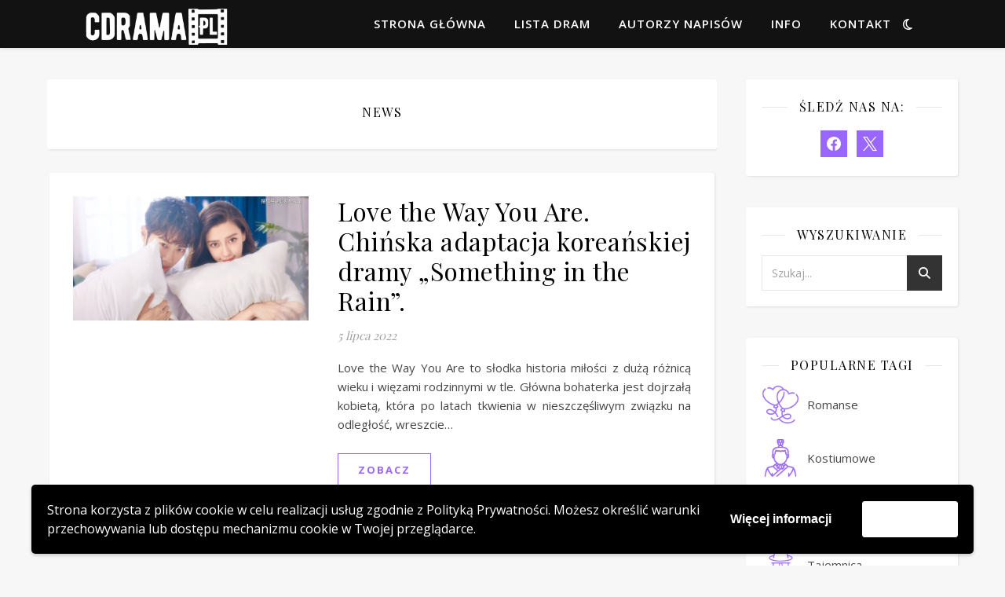

--- FILE ---
content_type: text/html; charset=UTF-8
request_url: https://cdrama.pl/category/news/page/9/
body_size: 25154
content:
<!DOCTYPE html>
<html lang="pl-PL">
<head>
	<meta charset="UTF-8">
	<meta name="viewport" content="width=device-width, initial-scale=1.0" />
	<link rel="profile" href="https://gmpg.org/xfn/11">

<title>News &#8211; Strona 9 &#8211; cdrama PL</title>
<meta name='robots' content='max-image-preview:large' />
<link rel='dns-prefetch' href='//stats.wp.com' />
<link rel='dns-prefetch' href='//fonts.googleapis.com' />
<link rel="alternate" type="application/rss+xml" title="cdrama PL &raquo; Kanał z wpisami" href="https://cdrama.pl/feed/" />
<link rel="alternate" type="application/rss+xml" title="cdrama PL &raquo; Kanał z komentarzami" href="https://cdrama.pl/comments/feed/" />
<link rel="alternate" type="application/rss+xml" title="cdrama PL &raquo; Kanał z wpisami zaszufladkowanymi do kategorii News" href="https://cdrama.pl/category/news/feed/" />
<style id='wp-img-auto-sizes-contain-inline-css' type='text/css'>
img:is([sizes=auto i],[sizes^="auto," i]){contain-intrinsic-size:3000px 1500px}
/*# sourceURL=wp-img-auto-sizes-contain-inline-css */
</style>
<style id='wp-emoji-styles-inline-css' type='text/css'>

	img.wp-smiley, img.emoji {
		display: inline !important;
		border: none !important;
		box-shadow: none !important;
		height: 1em !important;
		width: 1em !important;
		margin: 0 0.07em !important;
		vertical-align: -0.1em !important;
		background: none !important;
		padding: 0 !important;
	}
/*# sourceURL=wp-emoji-styles-inline-css */
</style>
<style id='wp-block-library-inline-css' type='text/css'>
:root{--wp-block-synced-color:#7a00df;--wp-block-synced-color--rgb:122,0,223;--wp-bound-block-color:var(--wp-block-synced-color);--wp-editor-canvas-background:#ddd;--wp-admin-theme-color:#007cba;--wp-admin-theme-color--rgb:0,124,186;--wp-admin-theme-color-darker-10:#006ba1;--wp-admin-theme-color-darker-10--rgb:0,107,160.5;--wp-admin-theme-color-darker-20:#005a87;--wp-admin-theme-color-darker-20--rgb:0,90,135;--wp-admin-border-width-focus:2px}@media (min-resolution:192dpi){:root{--wp-admin-border-width-focus:1.5px}}.wp-element-button{cursor:pointer}:root .has-very-light-gray-background-color{background-color:#eee}:root .has-very-dark-gray-background-color{background-color:#313131}:root .has-very-light-gray-color{color:#eee}:root .has-very-dark-gray-color{color:#313131}:root .has-vivid-green-cyan-to-vivid-cyan-blue-gradient-background{background:linear-gradient(135deg,#00d084,#0693e3)}:root .has-purple-crush-gradient-background{background:linear-gradient(135deg,#34e2e4,#4721fb 50%,#ab1dfe)}:root .has-hazy-dawn-gradient-background{background:linear-gradient(135deg,#faaca8,#dad0ec)}:root .has-subdued-olive-gradient-background{background:linear-gradient(135deg,#fafae1,#67a671)}:root .has-atomic-cream-gradient-background{background:linear-gradient(135deg,#fdd79a,#004a59)}:root .has-nightshade-gradient-background{background:linear-gradient(135deg,#330968,#31cdcf)}:root .has-midnight-gradient-background{background:linear-gradient(135deg,#020381,#2874fc)}:root{--wp--preset--font-size--normal:16px;--wp--preset--font-size--huge:42px}.has-regular-font-size{font-size:1em}.has-larger-font-size{font-size:2.625em}.has-normal-font-size{font-size:var(--wp--preset--font-size--normal)}.has-huge-font-size{font-size:var(--wp--preset--font-size--huge)}.has-text-align-center{text-align:center}.has-text-align-left{text-align:left}.has-text-align-right{text-align:right}.has-fit-text{white-space:nowrap!important}#end-resizable-editor-section{display:none}.aligncenter{clear:both}.items-justified-left{justify-content:flex-start}.items-justified-center{justify-content:center}.items-justified-right{justify-content:flex-end}.items-justified-space-between{justify-content:space-between}.screen-reader-text{border:0;clip-path:inset(50%);height:1px;margin:-1px;overflow:hidden;padding:0;position:absolute;width:1px;word-wrap:normal!important}.screen-reader-text:focus{background-color:#ddd;clip-path:none;color:#444;display:block;font-size:1em;height:auto;left:5px;line-height:normal;padding:15px 23px 14px;text-decoration:none;top:5px;width:auto;z-index:100000}html :where(.has-border-color){border-style:solid}html :where([style*=border-top-color]){border-top-style:solid}html :where([style*=border-right-color]){border-right-style:solid}html :where([style*=border-bottom-color]){border-bottom-style:solid}html :where([style*=border-left-color]){border-left-style:solid}html :where([style*=border-width]){border-style:solid}html :where([style*=border-top-width]){border-top-style:solid}html :where([style*=border-right-width]){border-right-style:solid}html :where([style*=border-bottom-width]){border-bottom-style:solid}html :where([style*=border-left-width]){border-left-style:solid}html :where(img[class*=wp-image-]){height:auto;max-width:100%}:where(figure){margin:0 0 1em}html :where(.is-position-sticky){--wp-admin--admin-bar--position-offset:var(--wp-admin--admin-bar--height,0px)}@media screen and (max-width:600px){html :where(.is-position-sticky){--wp-admin--admin-bar--position-offset:0px}}

/*# sourceURL=wp-block-library-inline-css */
</style><style id='wp-block-paragraph-inline-css' type='text/css'>
.is-small-text{font-size:.875em}.is-regular-text{font-size:1em}.is-large-text{font-size:2.25em}.is-larger-text{font-size:3em}.has-drop-cap:not(:focus):first-letter{float:left;font-size:8.4em;font-style:normal;font-weight:100;line-height:.68;margin:.05em .1em 0 0;text-transform:uppercase}body.rtl .has-drop-cap:not(:focus):first-letter{float:none;margin-left:.1em}p.has-drop-cap.has-background{overflow:hidden}:root :where(p.has-background){padding:1.25em 2.375em}:where(p.has-text-color:not(.has-link-color)) a{color:inherit}p.has-text-align-left[style*="writing-mode:vertical-lr"],p.has-text-align-right[style*="writing-mode:vertical-rl"]{rotate:180deg}
/*# sourceURL=https://cdrama.pl/wp-includes/blocks/paragraph/style.min.css */
</style>
<style id='global-styles-inline-css' type='text/css'>
:root{--wp--preset--aspect-ratio--square: 1;--wp--preset--aspect-ratio--4-3: 4/3;--wp--preset--aspect-ratio--3-4: 3/4;--wp--preset--aspect-ratio--3-2: 3/2;--wp--preset--aspect-ratio--2-3: 2/3;--wp--preset--aspect-ratio--16-9: 16/9;--wp--preset--aspect-ratio--9-16: 9/16;--wp--preset--color--black: #000000;--wp--preset--color--cyan-bluish-gray: #abb8c3;--wp--preset--color--white: #ffffff;--wp--preset--color--pale-pink: #f78da7;--wp--preset--color--vivid-red: #cf2e2e;--wp--preset--color--luminous-vivid-orange: #ff6900;--wp--preset--color--luminous-vivid-amber: #fcb900;--wp--preset--color--light-green-cyan: #7bdcb5;--wp--preset--color--vivid-green-cyan: #00d084;--wp--preset--color--pale-cyan-blue: #8ed1fc;--wp--preset--color--vivid-cyan-blue: #0693e3;--wp--preset--color--vivid-purple: #9b51e0;--wp--preset--gradient--vivid-cyan-blue-to-vivid-purple: linear-gradient(135deg,rgb(6,147,227) 0%,rgb(155,81,224) 100%);--wp--preset--gradient--light-green-cyan-to-vivid-green-cyan: linear-gradient(135deg,rgb(122,220,180) 0%,rgb(0,208,130) 100%);--wp--preset--gradient--luminous-vivid-amber-to-luminous-vivid-orange: linear-gradient(135deg,rgb(252,185,0) 0%,rgb(255,105,0) 100%);--wp--preset--gradient--luminous-vivid-orange-to-vivid-red: linear-gradient(135deg,rgb(255,105,0) 0%,rgb(207,46,46) 100%);--wp--preset--gradient--very-light-gray-to-cyan-bluish-gray: linear-gradient(135deg,rgb(238,238,238) 0%,rgb(169,184,195) 100%);--wp--preset--gradient--cool-to-warm-spectrum: linear-gradient(135deg,rgb(74,234,220) 0%,rgb(151,120,209) 20%,rgb(207,42,186) 40%,rgb(238,44,130) 60%,rgb(251,105,98) 80%,rgb(254,248,76) 100%);--wp--preset--gradient--blush-light-purple: linear-gradient(135deg,rgb(255,206,236) 0%,rgb(152,150,240) 100%);--wp--preset--gradient--blush-bordeaux: linear-gradient(135deg,rgb(254,205,165) 0%,rgb(254,45,45) 50%,rgb(107,0,62) 100%);--wp--preset--gradient--luminous-dusk: linear-gradient(135deg,rgb(255,203,112) 0%,rgb(199,81,192) 50%,rgb(65,88,208) 100%);--wp--preset--gradient--pale-ocean: linear-gradient(135deg,rgb(255,245,203) 0%,rgb(182,227,212) 50%,rgb(51,167,181) 100%);--wp--preset--gradient--electric-grass: linear-gradient(135deg,rgb(202,248,128) 0%,rgb(113,206,126) 100%);--wp--preset--gradient--midnight: linear-gradient(135deg,rgb(2,3,129) 0%,rgb(40,116,252) 100%);--wp--preset--font-size--small: 13px;--wp--preset--font-size--medium: 20px;--wp--preset--font-size--large: 36px;--wp--preset--font-size--x-large: 42px;--wp--preset--spacing--20: 0.44rem;--wp--preset--spacing--30: 0.67rem;--wp--preset--spacing--40: 1rem;--wp--preset--spacing--50: 1.5rem;--wp--preset--spacing--60: 2.25rem;--wp--preset--spacing--70: 3.38rem;--wp--preset--spacing--80: 5.06rem;--wp--preset--shadow--natural: 6px 6px 9px rgba(0, 0, 0, 0.2);--wp--preset--shadow--deep: 12px 12px 50px rgba(0, 0, 0, 0.4);--wp--preset--shadow--sharp: 6px 6px 0px rgba(0, 0, 0, 0.2);--wp--preset--shadow--outlined: 6px 6px 0px -3px rgb(255, 255, 255), 6px 6px rgb(0, 0, 0);--wp--preset--shadow--crisp: 6px 6px 0px rgb(0, 0, 0);}:root :where(.is-layout-flow) > :first-child{margin-block-start: 0;}:root :where(.is-layout-flow) > :last-child{margin-block-end: 0;}:root :where(.is-layout-flow) > *{margin-block-start: 24px;margin-block-end: 0;}:root :where(.is-layout-constrained) > :first-child{margin-block-start: 0;}:root :where(.is-layout-constrained) > :last-child{margin-block-end: 0;}:root :where(.is-layout-constrained) > *{margin-block-start: 24px;margin-block-end: 0;}:root :where(.is-layout-flex){gap: 24px;}:root :where(.is-layout-grid){gap: 24px;}body .is-layout-flex{display: flex;}.is-layout-flex{flex-wrap: wrap;align-items: center;}.is-layout-flex > :is(*, div){margin: 0;}body .is-layout-grid{display: grid;}.is-layout-grid > :is(*, div){margin: 0;}.has-black-color{color: var(--wp--preset--color--black) !important;}.has-cyan-bluish-gray-color{color: var(--wp--preset--color--cyan-bluish-gray) !important;}.has-white-color{color: var(--wp--preset--color--white) !important;}.has-pale-pink-color{color: var(--wp--preset--color--pale-pink) !important;}.has-vivid-red-color{color: var(--wp--preset--color--vivid-red) !important;}.has-luminous-vivid-orange-color{color: var(--wp--preset--color--luminous-vivid-orange) !important;}.has-luminous-vivid-amber-color{color: var(--wp--preset--color--luminous-vivid-amber) !important;}.has-light-green-cyan-color{color: var(--wp--preset--color--light-green-cyan) !important;}.has-vivid-green-cyan-color{color: var(--wp--preset--color--vivid-green-cyan) !important;}.has-pale-cyan-blue-color{color: var(--wp--preset--color--pale-cyan-blue) !important;}.has-vivid-cyan-blue-color{color: var(--wp--preset--color--vivid-cyan-blue) !important;}.has-vivid-purple-color{color: var(--wp--preset--color--vivid-purple) !important;}.has-black-background-color{background-color: var(--wp--preset--color--black) !important;}.has-cyan-bluish-gray-background-color{background-color: var(--wp--preset--color--cyan-bluish-gray) !important;}.has-white-background-color{background-color: var(--wp--preset--color--white) !important;}.has-pale-pink-background-color{background-color: var(--wp--preset--color--pale-pink) !important;}.has-vivid-red-background-color{background-color: var(--wp--preset--color--vivid-red) !important;}.has-luminous-vivid-orange-background-color{background-color: var(--wp--preset--color--luminous-vivid-orange) !important;}.has-luminous-vivid-amber-background-color{background-color: var(--wp--preset--color--luminous-vivid-amber) !important;}.has-light-green-cyan-background-color{background-color: var(--wp--preset--color--light-green-cyan) !important;}.has-vivid-green-cyan-background-color{background-color: var(--wp--preset--color--vivid-green-cyan) !important;}.has-pale-cyan-blue-background-color{background-color: var(--wp--preset--color--pale-cyan-blue) !important;}.has-vivid-cyan-blue-background-color{background-color: var(--wp--preset--color--vivid-cyan-blue) !important;}.has-vivid-purple-background-color{background-color: var(--wp--preset--color--vivid-purple) !important;}.has-black-border-color{border-color: var(--wp--preset--color--black) !important;}.has-cyan-bluish-gray-border-color{border-color: var(--wp--preset--color--cyan-bluish-gray) !important;}.has-white-border-color{border-color: var(--wp--preset--color--white) !important;}.has-pale-pink-border-color{border-color: var(--wp--preset--color--pale-pink) !important;}.has-vivid-red-border-color{border-color: var(--wp--preset--color--vivid-red) !important;}.has-luminous-vivid-orange-border-color{border-color: var(--wp--preset--color--luminous-vivid-orange) !important;}.has-luminous-vivid-amber-border-color{border-color: var(--wp--preset--color--luminous-vivid-amber) !important;}.has-light-green-cyan-border-color{border-color: var(--wp--preset--color--light-green-cyan) !important;}.has-vivid-green-cyan-border-color{border-color: var(--wp--preset--color--vivid-green-cyan) !important;}.has-pale-cyan-blue-border-color{border-color: var(--wp--preset--color--pale-cyan-blue) !important;}.has-vivid-cyan-blue-border-color{border-color: var(--wp--preset--color--vivid-cyan-blue) !important;}.has-vivid-purple-border-color{border-color: var(--wp--preset--color--vivid-purple) !important;}.has-vivid-cyan-blue-to-vivid-purple-gradient-background{background: var(--wp--preset--gradient--vivid-cyan-blue-to-vivid-purple) !important;}.has-light-green-cyan-to-vivid-green-cyan-gradient-background{background: var(--wp--preset--gradient--light-green-cyan-to-vivid-green-cyan) !important;}.has-luminous-vivid-amber-to-luminous-vivid-orange-gradient-background{background: var(--wp--preset--gradient--luminous-vivid-amber-to-luminous-vivid-orange) !important;}.has-luminous-vivid-orange-to-vivid-red-gradient-background{background: var(--wp--preset--gradient--luminous-vivid-orange-to-vivid-red) !important;}.has-very-light-gray-to-cyan-bluish-gray-gradient-background{background: var(--wp--preset--gradient--very-light-gray-to-cyan-bluish-gray) !important;}.has-cool-to-warm-spectrum-gradient-background{background: var(--wp--preset--gradient--cool-to-warm-spectrum) !important;}.has-blush-light-purple-gradient-background{background: var(--wp--preset--gradient--blush-light-purple) !important;}.has-blush-bordeaux-gradient-background{background: var(--wp--preset--gradient--blush-bordeaux) !important;}.has-luminous-dusk-gradient-background{background: var(--wp--preset--gradient--luminous-dusk) !important;}.has-pale-ocean-gradient-background{background: var(--wp--preset--gradient--pale-ocean) !important;}.has-electric-grass-gradient-background{background: var(--wp--preset--gradient--electric-grass) !important;}.has-midnight-gradient-background{background: var(--wp--preset--gradient--midnight) !important;}.has-small-font-size{font-size: var(--wp--preset--font-size--small) !important;}.has-medium-font-size{font-size: var(--wp--preset--font-size--medium) !important;}.has-large-font-size{font-size: var(--wp--preset--font-size--large) !important;}.has-x-large-font-size{font-size: var(--wp--preset--font-size--x-large) !important;}
/*# sourceURL=global-styles-inline-css */
</style>

<style id='classic-theme-styles-inline-css' type='text/css'>
/*! This file is auto-generated */
.wp-block-button__link{color:#fff;background-color:#32373c;border-radius:9999px;box-shadow:none;text-decoration:none;padding:calc(.667em + 2px) calc(1.333em + 2px);font-size:1.125em}.wp-block-file__button{background:#32373c;color:#fff;text-decoration:none}
/*# sourceURL=/wp-includes/css/classic-themes.min.css */
</style>
<link rel='stylesheet' id='contact-form-7-css' href='https://cdrama.pl/wp-content/plugins/contact-form-7/includes/css/styles.css?ver=6.1.4' type='text/css' media='all' />
<link rel='stylesheet' id='wiim-style-css' href='https://cdrama.pl/wp-content/plugins/image-in-menu-webist/assets/css/front-style.css?ver=6.9' type='text/css' media='all' />
<link rel='stylesheet' id='searchandfilter-css' href='https://cdrama.pl/wp-content/plugins/search-filter/style.css?ver=1' type='text/css' media='all' />
<link rel='stylesheet' id='ashe-style-css' href='https://cdrama.pl/wp-content/themes/ashe/style.css?ver=6.9' type='text/css' media='all' />
<link rel='stylesheet' id='ashe-child-style-css' href='https://cdrama.pl/wp-content/themes/ashe-child/style.css?ver=6.9' type='text/css' media='all' />
<link rel='stylesheet' id='fontawesome-css' href='https://cdrama.pl/wp-content/themes/ashe/assets/css/fontawesome.min.css?ver=6.5.1' type='text/css' media='all' />
<link rel='stylesheet' id='fontello-css' href='https://cdrama.pl/wp-content/themes/ashe/assets/css/fontello.css?ver=6.9' type='text/css' media='all' />
<link rel='stylesheet' id='slick-css' href='https://cdrama.pl/wp-content/themes/ashe/assets/css/slick.css?ver=6.9' type='text/css' media='all' />
<link rel='stylesheet' id='scrollbar-css' href='https://cdrama.pl/wp-content/themes/ashe/assets/css/perfect-scrollbar.css?ver=6.9' type='text/css' media='all' />
<link rel='stylesheet' id='ashe-responsive-css' href='https://cdrama.pl/wp-content/themes/ashe/assets/css/responsive.css?ver=1.9.7' type='text/css' media='all' />
<link rel='stylesheet' id='ashe-playfair-font-css' href='//fonts.googleapis.com/css?family=Playfair+Display%3A400%2C700&#038;ver=1.0.0' type='text/css' media='all' />
<link rel='stylesheet' id='ashe-opensans-font-css' href='//fonts.googleapis.com/css?family=Open+Sans%3A400italic%2C400%2C600italic%2C600%2C700italic%2C700&#038;ver=1.0.0' type='text/css' media='all' />
<link rel='stylesheet' id='wpzoom-social-icons-socicon-css' href='https://cdrama.pl/wp-content/plugins/social-icons-widget-by-wpzoom/assets/css/wpzoom-socicon.css?ver=1769794935' type='text/css' media='all' />
<link rel='stylesheet' id='wpzoom-social-icons-genericons-css' href='https://cdrama.pl/wp-content/plugins/social-icons-widget-by-wpzoom/assets/css/genericons.css?ver=1769794935' type='text/css' media='all' />
<link rel='stylesheet' id='wpzoom-social-icons-academicons-css' href='https://cdrama.pl/wp-content/plugins/social-icons-widget-by-wpzoom/assets/css/academicons.min.css?ver=1769794935' type='text/css' media='all' />
<link rel='stylesheet' id='wpzoom-social-icons-font-awesome-3-css' href='https://cdrama.pl/wp-content/plugins/social-icons-widget-by-wpzoom/assets/css/font-awesome-3.min.css?ver=1769794935' type='text/css' media='all' />
<link rel='stylesheet' id='dashicons-css' href='https://cdrama.pl/wp-includes/css/dashicons.min.css?ver=6.9' type='text/css' media='all' />
<link rel='stylesheet' id='wpzoom-social-icons-styles-css' href='https://cdrama.pl/wp-content/plugins/social-icons-widget-by-wpzoom/assets/css/wpzoom-social-icons-styles.css?ver=1769794935' type='text/css' media='all' />
<link rel='stylesheet' id='wpgdprc-front-css-css' href='https://cdrama.pl/wp-content/plugins/wp-gdpr-compliance/Assets/css/front.css?ver=1706545296' type='text/css' media='all' />
<style id='wpgdprc-front-css-inline-css' type='text/css'>
:root{--wp-gdpr--bar--background-color: #000000;--wp-gdpr--bar--color: #ffffff;--wp-gdpr--button--background-color: #ffffff;--wp-gdpr--button--background-color--darken: #d8d8d8;--wp-gdpr--button--color: #ffffff;}
/*# sourceURL=wpgdprc-front-css-inline-css */
</style>
<link rel='preload' as='font'  id='wpzoom-social-icons-font-academicons-woff2-css' href='https://cdrama.pl/wp-content/plugins/social-icons-widget-by-wpzoom/assets/font/academicons.woff2?v=1.9.2'  type='font/woff2' crossorigin />
<link rel='preload' as='font'  id='wpzoom-social-icons-font-fontawesome-3-woff2-css' href='https://cdrama.pl/wp-content/plugins/social-icons-widget-by-wpzoom/assets/font/fontawesome-webfont.woff2?v=4.7.0'  type='font/woff2' crossorigin />
<link rel='preload' as='font'  id='wpzoom-social-icons-font-genericons-woff-css' href='https://cdrama.pl/wp-content/plugins/social-icons-widget-by-wpzoom/assets/font/Genericons.woff'  type='font/woff' crossorigin />
<link rel='preload' as='font'  id='wpzoom-social-icons-font-socicon-woff2-css' href='https://cdrama.pl/wp-content/plugins/social-icons-widget-by-wpzoom/assets/font/socicon.woff2?v=4.5.5'  type='font/woff2' crossorigin />
<script type="text/javascript" src="https://cdrama.pl/wp-includes/js/jquery/jquery.min.js?ver=3.7.1" id="jquery-core-js"></script>
<script type="text/javascript" src="https://cdrama.pl/wp-includes/js/jquery/jquery-migrate.min.js?ver=3.4.1" id="jquery-migrate-js"></script>
<script type="text/javascript" id="wpgdprc-front-js-js-extra">
/* <![CDATA[ */
var wpgdprcFront = {"ajaxUrl":"https://cdrama.pl/wp-admin/admin-ajax.php","ajaxNonce":"59b7baf6f6","ajaxArg":"security","pluginPrefix":"wpgdprc","blogId":"1","isMultiSite":"","locale":"pl_PL","showSignUpModal":"1","showFormModal":"","cookieName":"wpgdprc-consent-8","consentVersion":"8","path":"/","prefix":"wpgdprc","consents":[{"ID":1,"required":true,"placement":"footer","content":"\u003Cscript type=\"text/javascript\"\u003E \u003C/script\u003E"}]};
//# sourceURL=wpgdprc-front-js-js-extra
/* ]]> */
</script>
<script type="text/javascript" src="https://cdrama.pl/wp-content/plugins/wp-gdpr-compliance/Assets/js/front.min.js?ver=1706545296" id="wpgdprc-front-js-js"></script>
<link rel="https://api.w.org/" href="https://cdrama.pl/wp-json/" /><link rel="alternate" title="JSON" type="application/json" href="https://cdrama.pl/wp-json/wp/v2/categories/124" /><link rel="EditURI" type="application/rsd+xml" title="RSD" href="https://cdrama.pl/xmlrpc.php?rsd" />
<meta name="generator" content="WordPress 6.9" />
<style>
		</style>
			<style>img#wpstats{display:none}</style>
		<style id="ashe_dynamic_css">#top-bar {background-color: #ffffff;}#top-bar a {color: #000000;}#top-bar a:hover,#top-bar li.current-menu-item > a,#top-bar li.current-menu-ancestor > a,#top-bar .sub-menu li.current-menu-item > a,#top-bar .sub-menu li.current-menu-ancestor> a {color: #9966ff;}#top-menu .sub-menu,#top-menu .sub-menu a {background-color: #ffffff;border-color: rgba(0,0,0, 0.05);}@media screen and ( max-width: 979px ) {.top-bar-socials {float: none !important;}.top-bar-socials a {line-height: 40px !important;}}.header-logo a,.site-description {color: #111111;}.entry-header {background-color: #ffffff;}#main-nav {background-color: #ffffff;box-shadow: 0px 1px 5px rgba(0,0,0, 0.1);}#featured-links h6 {background-color: rgba(255,255,255, 0.85);color: #000000;}#main-nav a,#main-nav i,#main-nav #s {color: #000000;}.main-nav-sidebar span,.sidebar-alt-close-btn span {background-color: #000000;}#main-nav a:hover,#main-nav i:hover,#main-nav li.current-menu-item > a,#main-nav li.current-menu-ancestor > a,#main-nav .sub-menu li.current-menu-item > a,#main-nav .sub-menu li.current-menu-ancestor> a {color: #9966ff;}.main-nav-sidebar:hover span {background-color: #9966ff;}#main-menu .sub-menu,#main-menu .sub-menu a {background-color: #ffffff;border-color: rgba(0,0,0, 0.05);}#main-nav #s {background-color: #ffffff;}#main-nav #s::-webkit-input-placeholder { /* Chrome/Opera/Safari */color: rgba(0,0,0, 0.7);}#main-nav #s::-moz-placeholder { /* Firefox 19+ */color: rgba(0,0,0, 0.7);}#main-nav #s:-ms-input-placeholder { /* IE 10+ */color: rgba(0,0,0, 0.7);}#main-nav #s:-moz-placeholder { /* Firefox 18- */color: rgba(0,0,0, 0.7);}/* Background */.sidebar-alt,#featured-links,.main-content,.featured-slider-area,.page-content select,.page-content input,.page-content textarea {background-color: #ffffff;}/* Text */.page-content,.page-content select,.page-content input,.page-content textarea,.page-content .post-author a,.page-content .ashe-widget a,.page-content .comment-author {color: #464646;}/* Title */.page-content h1,.page-content h2,.page-content h3,.page-content h4,.page-content h5,.page-content h6,.page-content .post-title a,.page-content .author-description h4 a,.page-content .related-posts h4 a,.page-content .blog-pagination .previous-page a,.page-content .blog-pagination .next-page a,blockquote,.page-content .post-share a {color: #030303;}.page-content .post-title a:hover {color: rgba(3,3,3, 0.75);}/* Meta */.page-content .post-date,.page-content .post-comments,.page-content .post-author,.page-content [data-layout*="list"] .post-author a,.page-content .related-post-date,.page-content .comment-meta a,.page-content .author-share a,.page-content .post-tags a,.page-content .tagcloud a,.widget_categories li,.widget_archive li,.ahse-subscribe-box p,.rpwwt-post-author,.rpwwt-post-categories,.rpwwt-post-date,.rpwwt-post-comments-number {color: #a1a1a1;}.page-content input::-webkit-input-placeholder { /* Chrome/Opera/Safari */color: #a1a1a1;}.page-content input::-moz-placeholder { /* Firefox 19+ */color: #a1a1a1;}.page-content input:-ms-input-placeholder { /* IE 10+ */color: #a1a1a1;}.page-content input:-moz-placeholder { /* Firefox 18- */color: #a1a1a1;}/* Accent */a,.post-categories,.page-content .ashe-widget.widget_text a {color: #9966ff;}/* Disable TMP.page-content .elementor a,.page-content .elementor a:hover {color: inherit;}*/.ps-container > .ps-scrollbar-y-rail > .ps-scrollbar-y {background: #9966ff;}a:not(.header-logo-a):hover {color: rgba(153,102,255, 0.8);}blockquote {border-color: #9966ff;}/* Selection */::-moz-selection {color: #ffffff;background: #9966ff;}::selection {color: #ffffff;background: #9966ff;}/* Border */.page-content .post-footer,[data-layout*="list"] .blog-grid > li,.page-content .author-description,.page-content .related-posts,.page-content .entry-comments,.page-content .ashe-widget li,.page-content #wp-calendar,.page-content #wp-calendar caption,.page-content #wp-calendar tbody td,.page-content .widget_nav_menu li a,.page-content .tagcloud a,.page-content select,.page-content input,.page-content textarea,.widget-title h2:before,.widget-title h2:after,.post-tags a,.gallery-caption,.wp-caption-text,table tr,table th,table td,pre,.category-description {border-color: #e8e8e8;}hr {background-color: #e8e8e8;}/* Buttons */.widget_search i,.widget_search #searchsubmit,.wp-block-search button,.single-navigation i,.page-content .submit,.page-content .blog-pagination.numeric a,.page-content .blog-pagination.load-more a,.page-content .ashe-subscribe-box input[type="submit"],.page-content .widget_wysija input[type="submit"],.page-content .post-password-form input[type="submit"],.page-content .wpcf7 [type="submit"] {color: #ffffff;background-color: #333333;}.single-navigation i:hover,.page-content .submit:hover,.ashe-boxed-style .page-content .submit:hover,.page-content .blog-pagination.numeric a:hover,.ashe-boxed-style .page-content .blog-pagination.numeric a:hover,.page-content .blog-pagination.numeric span,.page-content .blog-pagination.load-more a:hover,.page-content .ashe-subscribe-box input[type="submit"]:hover,.page-content .widget_wysija input[type="submit"]:hover,.page-content .post-password-form input[type="submit"]:hover,.page-content .wpcf7 [type="submit"]:hover {color: #ffffff;background-color: #9966ff;}/* Image Overlay */.image-overlay,#infscr-loading,.page-content h4.image-overlay {color: #ffffff;background-color: rgba(73,73,73, 0.3);}.image-overlay a,.post-slider .prev-arrow,.post-slider .next-arrow,.page-content .image-overlay a,#featured-slider .slick-arrow,#featured-slider .slider-dots {color: #ffffff;}.slide-caption {background: rgba(255,255,255, 0.95);}#featured-slider .slick-active {background: #ffffff;}#page-footer,#page-footer select,#page-footer input,#page-footer textarea {background-color: #f6f6f6;color: #333333;}#page-footer,#page-footer a,#page-footer select,#page-footer input,#page-footer textarea {color: #333333;}#page-footer #s::-webkit-input-placeholder { /* Chrome/Opera/Safari */color: #333333;}#page-footer #s::-moz-placeholder { /* Firefox 19+ */color: #333333;}#page-footer #s:-ms-input-placeholder { /* IE 10+ */color: #333333;}#page-footer #s:-moz-placeholder { /* Firefox 18- */color: #333333;}/* Title */#page-footer h1,#page-footer h2,#page-footer h3,#page-footer h4,#page-footer h5,#page-footer h6 {color: #111111;}#page-footer a:hover {color: #9966ff;}/* Border */#page-footer a,#page-footer .ashe-widget li,#page-footer #wp-calendar,#page-footer #wp-calendar caption,#page-footer #wp-calendar tbody td,#page-footer .widget_nav_menu li a,#page-footer select,#page-footer input,#page-footer textarea,#page-footer .widget-title h2:before,#page-footer .widget-title h2:after,.footer-widgets {border-color: #e0dbdb;}#page-footer hr {background-color: #e0dbdb;}.ashe-preloader-wrap {background-color: #ffffff;}.header-logo a {font-family: 'Open Sans';}#top-menu li a {font-family: 'Open Sans';}#main-menu li a {font-family: 'Open Sans';}#mobile-menu li,.mobile-menu-btn a {font-family: 'Open Sans';}#top-menu li a,#main-menu li a,#mobile-menu li,.mobile-menu-btn a {text-transform: uppercase;}.boxed-wrapper {max-width: 1160px;}.sidebar-alt {max-width: 340px;left: -340px; padding: 85px 35px 0px;}.sidebar-left,.sidebar-right {width: 307px;}.main-container {width: calc(100% - 307px);width: -webkit-calc(100% - 307px);}#top-bar > div,#main-nav > div,#featured-links,.main-content,.page-footer-inner,.featured-slider-area.boxed-wrapper {padding-left: 40px;padding-right: 40px;}[data-layout*="list"] .blog-grid .has-post-thumbnail .post-media {float: left;max-width: 300px;width: 100%;}[data-layout*="list"] .blog-grid .has-post-thumbnail .post-media img {width: 100%;}[data-layout*="list"] .blog-grid .has-post-thumbnail .post-content-wrap {width: calc(100% - 300px);width: -webkit-calc(100% - 300px);float: left;padding-left: 37px;}[data-layout*="list"] .blog-grid > li {padding-bottom: 39px;}[data-layout*="list"] .blog-grid > li {margin-bottom: 39px;}[data-layout*="list"] .blog-grid .post-header, [data-layout*="list"] .blog-grid .read-more {text-align: left;}#top-menu {float: left;}.top-bar-socials {float: right;}.entry-header {height: 500px;background-image:url(https://cdrama.pl/wp-content/themes/ashe/assets/images/ashe_bg.jpg);background-size: cover;}.entry-header {background-position: center center;}.logo-img {max-width: 500px;}.mini-logo a {max-width: 200px;}.header-logo a:not(.logo-img),.site-description {display: none;}#main-nav {text-align: right;}.main-nav-sidebar,.mini-logo {float: left;margin-right: 15px;}.main-nav-icons { float: right; margin-left: 15px;}#featured-links .featured-link {margin-right: 20px;}#featured-links .featured-link:last-of-type {margin-right: 0;}#featured-links .featured-link {width: calc( (100% - 40px) / 3 - 1px);width: -webkit-calc( (100% - 40px) / 3- 1px);}.blog-grid > li {width: 100%;margin-bottom: 30px;}.sidebar-right {padding-left: 37px;}.footer-widgets > .ashe-widget {width: 30%;margin-right: 5%;}.footer-widgets > .ashe-widget:nth-child(3n+3) {margin-right: 0;}.footer-widgets > .ashe-widget:nth-child(3n+4) {clear: both;}.copyright-info {float: right;}.footer-socials {float: left;}.woocommerce div.product .stock,.woocommerce div.product p.price,.woocommerce div.product span.price,.woocommerce ul.products li.product .price,.woocommerce-Reviews .woocommerce-review__author,.woocommerce form .form-row .required,.woocommerce form .form-row.woocommerce-invalid label,.woocommerce .page-content div.product .woocommerce-tabs ul.tabs li a {color: #464646;}.woocommerce a.remove:hover {color: #464646 !important;}.woocommerce a.remove,.woocommerce .product_meta,.page-content .woocommerce-breadcrumb,.page-content .woocommerce-review-link,.page-content .woocommerce-breadcrumb a,.page-content .woocommerce-MyAccount-navigation-link a,.woocommerce .woocommerce-info:before,.woocommerce .page-content .woocommerce-result-count,.woocommerce-page .page-content .woocommerce-result-count,.woocommerce-Reviews .woocommerce-review__published-date,.woocommerce .product_list_widget .quantity,.woocommerce .widget_products .amount,.woocommerce .widget_price_filter .price_slider_amount,.woocommerce .widget_recently_viewed_products .amount,.woocommerce .widget_top_rated_products .amount,.woocommerce .widget_recent_reviews .reviewer {color: #a1a1a1;}.woocommerce a.remove {color: #a1a1a1 !important;}p.demo_store,.woocommerce-store-notice,.woocommerce span.onsale { background-color: #9966ff;}.woocommerce .star-rating::before,.woocommerce .star-rating span::before,.woocommerce .page-content ul.products li.product .button,.page-content .woocommerce ul.products li.product .button,.page-content .woocommerce-MyAccount-navigation-link.is-active a,.page-content .woocommerce-MyAccount-navigation-link a:hover { color: #9966ff;}.woocommerce form.login,.woocommerce form.register,.woocommerce-account fieldset,.woocommerce form.checkout_coupon,.woocommerce .woocommerce-info,.woocommerce .woocommerce-error,.woocommerce .woocommerce-message,.woocommerce .widget_shopping_cart .total,.woocommerce.widget_shopping_cart .total,.woocommerce-Reviews .comment_container,.woocommerce-cart #payment ul.payment_methods,#add_payment_method #payment ul.payment_methods,.woocommerce-checkout #payment ul.payment_methods,.woocommerce div.product .woocommerce-tabs ul.tabs::before,.woocommerce div.product .woocommerce-tabs ul.tabs::after,.woocommerce div.product .woocommerce-tabs ul.tabs li,.woocommerce .woocommerce-MyAccount-navigation-link,.select2-container--default .select2-selection--single {border-color: #e8e8e8;}.woocommerce-cart #payment,#add_payment_method #payment,.woocommerce-checkout #payment,.woocommerce .woocommerce-info,.woocommerce .woocommerce-error,.woocommerce .woocommerce-message,.woocommerce div.product .woocommerce-tabs ul.tabs li {background-color: rgba(232,232,232, 0.3);}.woocommerce-cart #payment div.payment_box::before,#add_payment_method #payment div.payment_box::before,.woocommerce-checkout #payment div.payment_box::before {border-color: rgba(232,232,232, 0.5);}.woocommerce-cart #payment div.payment_box,#add_payment_method #payment div.payment_box,.woocommerce-checkout #payment div.payment_box {background-color: rgba(232,232,232, 0.5);}.page-content .woocommerce input.button,.page-content .woocommerce a.button,.page-content .woocommerce a.button.alt,.page-content .woocommerce button.button.alt,.page-content .woocommerce input.button.alt,.page-content .woocommerce #respond input#submit.alt,.woocommerce .page-content .widget_product_search input[type="submit"],.woocommerce .page-content .woocommerce-message .button,.woocommerce .page-content a.button.alt,.woocommerce .page-content button.button.alt,.woocommerce .page-content #respond input#submit,.woocommerce .page-content .widget_price_filter .button,.woocommerce .page-content .woocommerce-message .button,.woocommerce-page .page-content .woocommerce-message .button,.woocommerce .page-content nav.woocommerce-pagination ul li a,.woocommerce .page-content nav.woocommerce-pagination ul li span {color: #ffffff;background-color: #333333;}.page-content .woocommerce input.button:hover,.page-content .woocommerce a.button:hover,.page-content .woocommerce a.button.alt:hover,.ashe-boxed-style .page-content .woocommerce a.button.alt:hover,.page-content .woocommerce button.button.alt:hover,.page-content .woocommerce input.button.alt:hover,.page-content .woocommerce #respond input#submit.alt:hover,.woocommerce .page-content .woocommerce-message .button:hover,.woocommerce .page-content a.button.alt:hover,.woocommerce .page-content button.button.alt:hover,.ashe-boxed-style.woocommerce .page-content button.button.alt:hover,.ashe-boxed-style.woocommerce .page-content #respond input#submit:hover,.woocommerce .page-content #respond input#submit:hover,.woocommerce .page-content .widget_price_filter .button:hover,.woocommerce .page-content .woocommerce-message .button:hover,.woocommerce-page .page-content .woocommerce-message .button:hover,.woocommerce .page-content nav.woocommerce-pagination ul li a:hover,.woocommerce .page-content nav.woocommerce-pagination ul li span.current {color: #ffffff;background-color: #9966ff;}.woocommerce .page-content nav.woocommerce-pagination ul li a.prev,.woocommerce .page-content nav.woocommerce-pagination ul li a.next {color: #333333;}.woocommerce .page-content nav.woocommerce-pagination ul li a.prev:hover,.woocommerce .page-content nav.woocommerce-pagination ul li a.next:hover {color: #9966ff;}.woocommerce .page-content nav.woocommerce-pagination ul li a.prev:after,.woocommerce .page-content nav.woocommerce-pagination ul li a.next:after {color: #ffffff;}.woocommerce .page-content nav.woocommerce-pagination ul li a.prev:hover:after,.woocommerce .page-content nav.woocommerce-pagination ul li a.next:hover:after {color: #ffffff;}.cssload-cube{background-color:#333333;width:9px;height:9px;position:absolute;margin:auto;animation:cssload-cubemove 2s infinite ease-in-out;-o-animation:cssload-cubemove 2s infinite ease-in-out;-ms-animation:cssload-cubemove 2s infinite ease-in-out;-webkit-animation:cssload-cubemove 2s infinite ease-in-out;-moz-animation:cssload-cubemove 2s infinite ease-in-out}.cssload-cube1{left:13px;top:0;animation-delay:.1s;-o-animation-delay:.1s;-ms-animation-delay:.1s;-webkit-animation-delay:.1s;-moz-animation-delay:.1s}.cssload-cube2{left:25px;top:0;animation-delay:.2s;-o-animation-delay:.2s;-ms-animation-delay:.2s;-webkit-animation-delay:.2s;-moz-animation-delay:.2s}.cssload-cube3{left:38px;top:0;animation-delay:.3s;-o-animation-delay:.3s;-ms-animation-delay:.3s;-webkit-animation-delay:.3s;-moz-animation-delay:.3s}.cssload-cube4{left:0;top:13px;animation-delay:.1s;-o-animation-delay:.1s;-ms-animation-delay:.1s;-webkit-animation-delay:.1s;-moz-animation-delay:.1s}.cssload-cube5{left:13px;top:13px;animation-delay:.2s;-o-animation-delay:.2s;-ms-animation-delay:.2s;-webkit-animation-delay:.2s;-moz-animation-delay:.2s}.cssload-cube6{left:25px;top:13px;animation-delay:.3s;-o-animation-delay:.3s;-ms-animation-delay:.3s;-webkit-animation-delay:.3s;-moz-animation-delay:.3s}.cssload-cube7{left:38px;top:13px;animation-delay:.4s;-o-animation-delay:.4s;-ms-animation-delay:.4s;-webkit-animation-delay:.4s;-moz-animation-delay:.4s}.cssload-cube8{left:0;top:25px;animation-delay:.2s;-o-animation-delay:.2s;-ms-animation-delay:.2s;-webkit-animation-delay:.2s;-moz-animation-delay:.2s}.cssload-cube9{left:13px;top:25px;animation-delay:.3s;-o-animation-delay:.3s;-ms-animation-delay:.3s;-webkit-animation-delay:.3s;-moz-animation-delay:.3s}.cssload-cube10{left:25px;top:25px;animation-delay:.4s;-o-animation-delay:.4s;-ms-animation-delay:.4s;-webkit-animation-delay:.4s;-moz-animation-delay:.4s}.cssload-cube11{left:38px;top:25px;animation-delay:.5s;-o-animation-delay:.5s;-ms-animation-delay:.5s;-webkit-animation-delay:.5s;-moz-animation-delay:.5s}.cssload-cube12{left:0;top:38px;animation-delay:.3s;-o-animation-delay:.3s;-ms-animation-delay:.3s;-webkit-animation-delay:.3s;-moz-animation-delay:.3s}.cssload-cube13{left:13px;top:38px;animation-delay:.4s;-o-animation-delay:.4s;-ms-animation-delay:.4s;-webkit-animation-delay:.4s;-moz-animation-delay:.4s}.cssload-cube14{left:25px;top:38px;animation-delay:.5s;-o-animation-delay:.5s;-ms-animation-delay:.5s;-webkit-animation-delay:.5s;-moz-animation-delay:.5s}.cssload-cube15{left:38px;top:38px;animation-delay:.6s;-o-animation-delay:.6s;-ms-animation-delay:.6s;-webkit-animation-delay:.6s;-moz-animation-delay:.6s}.cssload-spinner{margin:auto;width:49px;height:49px;position:relative}@keyframes cssload-cubemove{35%{transform:scale(0.005)}50%{transform:scale(1.7)}65%{transform:scale(0.005)}}@-o-keyframes cssload-cubemove{35%{-o-transform:scale(0.005)}50%{-o-transform:scale(1.7)}65%{-o-transform:scale(0.005)}}@-ms-keyframes cssload-cubemove{35%{-ms-transform:scale(0.005)}50%{-ms-transform:scale(1.7)}65%{-ms-transform:scale(0.005)}}@-webkit-keyframes cssload-cubemove{35%{-webkit-transform:scale(0.005)}50%{-webkit-transform:scale(1.7)}65%{-webkit-transform:scale(0.005)}}@-moz-keyframes cssload-cubemove{35%{-moz-transform:scale(0.005)}50%{-moz-transform:scale(1.7)}65%{-moz-transform:scale(0.005)}}</style><style id="ashe_theme_styles">.featured-slider-area #featured-slider,#featured-links{background:#fff;padding:30px;box-shadow:1px 1px 3px rgba(0,0,0,0.1);border-radius:3px}#featured-links{margin-top:30px}#featured-links,.featured-slider-area{margin-left:40px;margin-right:40px}#featured-links.boxed-wrapper,.featured-slider-area.boxed-wrapper{margin-left:auto;margin-right:auto}.featured-slider-area{padding-top:40px}.featured-slider-area #featured-slider .prev-arrow{left:35px}.featured-slider-area #featured-slider .next-arrow{right:35px}.featured-slider-area #featured-slider .slider-dots{bottom:35px}.main-content,.featured-slider-area{background:transparent!important}.category-description{background:#fff;padding:30px;border-bottom:0;box-shadow:1px 1px 3px rgba(0,0,0,0.1);border-radius:3px}.blog-grid .related-posts{border-bottom:0;padding-bottom:0;border-top:1px solid #e8e8e8;margin-top:30px;padding-top:40px}.post-footer{border-bottom:0;padding-bottom:0}.author-description,.comments-area,article.post,article.blog-post,.single .related-posts,.page-content article.page{background:#fff;padding:30px;box-shadow:1px 1px 3px rgba(0,0,0,0.1);margin:3px;border-radius:3px}article.blog-post.sticky{background:#efefef}.author-description{margin-top:30px}.single .related-posts{margin-top:30px}.comments-area{margin-top:30px}.sidebar-left .ashe-widget,.sidebar-right .ashe-widget{background:#fff;padding:20px;box-shadow:1px 1px 3px rgba(0,0,0,0.1);border-radius:3px}.wp-calendar-table td{padding:7px}#page-footer{background:#fff;box-shadow:1px 1px 3px rgba(0,0,0,0.1)}.featured-slider-area.boxed-wrapper,.main-content.boxed-wrapper{padding-left:0!important;padding-right:0!important}.blog-grid li:last-child{margin-bottom:0!important}[data-layout*="list"] .blog-grid>li{padding-bottom:0!important;border-bottom:0}.blog-pagination{background:#fff;margin:30px 3px 3px;padding:30px;box-shadow:1px 1px 3px rgba(0,0,0,0.1)}.blog-pagination.numeric .numeric-next-page,.blog-pagination.numeric .numeric-prev-page{top:30px}.blog-pagination.numeric .numeric-next-page{right:30px}.blog-pagination.numeric .numeric-prev-page{left:30px}main#main{background:#fff;padding:30px;margin:3px;box-shadow:1px 1px 3px rgba(0,0,0,0.1);border-radius:3px}main#main .woocommerce-pagination{margin-bottom:0}@media screen and ( max-width: 1170px){#featured-links,.featured-slider-area{margin-left:auto;margin-right:auto}.main-content{padding-left:0;padding-right:0}.page-content,#page-footer{padding:0 20px}}@media screen and ( max-width: 979px){.featured-slider-area.boxed-wrapper #featured-slider{margin-top:30px!important}.sidebar-right-wrap .sidebar-right,.sidebar-right-wrap .sidebar-left{margin-top:30px}.sidebar-right .ashe-widget:last-child{margin-bottom:0}}@media screen and (max-width: 640px){.blog-pagination.numeric .numeric-next-page,.blog-pagination.numeric .numeric-prev-page{top:20px}.featured-slider-area #featured-slider,#featured-links,.author-description,.comments-area,article.post,article.blog-post,.single .related-posts,.page-content article.page,.blog-pagination,main#main{padding:20px}.main-content{padding-top:30px;padding-bottom:30px}.ashe-widget{margin-bottom:30px}}@media screen and (max-width: 480px){.main-content{padding-left:0!important;padding-right:0!important}}</style><style type="text/css">.recentcomments a{display:inline !important;padding:0 !important;margin:0 !important;}</style><style type="text/css" id="custom-background-css">
body.custom-background { background-color: #f7f7f7; }
</style>
	<link rel="icon" href="https://cdrama.pl/wp-content/uploads/2025/08/cropped-favicon-2-32x32.png" sizes="32x32" />
<link rel="icon" href="https://cdrama.pl/wp-content/uploads/2025/08/cropped-favicon-2-192x192.png" sizes="192x192" />
<link rel="apple-touch-icon" href="https://cdrama.pl/wp-content/uploads/2025/08/cropped-favicon-2-180x180.png" />
<meta name="msapplication-TileImage" content="https://cdrama.pl/wp-content/uploads/2025/08/cropped-favicon-2-270x270.png" />
<link rel="alternate" type="application/rss+xml" title="RSS" href="https://cdrama.pl/rsslatest.xml" /></head>

<body class="archive paged category category-news category-124 custom-background wp-embed-responsive paged-9 category-paged-9 wp-theme-ashe wp-child-theme-ashe-child ashe-boxed-style">
	
	<!-- Preloader -->
	
	<!-- Page Wrapper -->
	<div id="page-wrap">

		<!-- Boxed Wrapper -->
		<div id="page-header" >

		
<div id="main-nav" class="clear-fix">

	<div class="boxed-wrapper">	
		
		<!-- Alt Sidebar Icon -->
		
		<!-- Mini Logo -->
				<div class="mini-logo">
			<a href="https://cdrama.pl/" title="cdrama PL" >
				<img src="https://cdrama.pl/wp-content/uploads/2025/08/logotyp-v2-bial-scaled.png" width="2560" height="1810" alt="cdrama PL">
			</a>
		</div>
		
		<!-- Icons -->
		<div class="main-nav-icons">
							<div class="dark-mode-switcher">
					<i class="fa-regular fa-moon" aria-hidden="true"></i>

									</div>
			
					</div>

		<nav class="main-menu-container"><ul id="main-menu" class=""><li id="menu-item-7365" class="menu-item menu-item-type-custom menu-item-object-custom menu-item-home menu-item-7365 wiim-menu-img wiim-menu-img-before"><a href="https://cdrama.pl/">Strona główna</a></li>
<li id="menu-item-15064" class="menu-item menu-item-type-post_type menu-item-object-page menu-item-15064 wiim-menu-img wiim-menu-img-before"><a href="https://cdrama.pl/lista-dram/">Lista dram</a></li>
<li id="menu-item-15071" class="menu-item menu-item-type-post_type menu-item-object-page menu-item-15071 wiim-menu-img wiim-menu-img-before"><a href="https://cdrama.pl/autorzy-napisow/">Autorzy napisów</a></li>
<li id="menu-item-7671" class="menu-item menu-item-type-post_type menu-item-object-page menu-item-7671 wiim-menu-img wiim-menu-img-before"><a href="https://cdrama.pl/wytwornia/">Info</a></li>
<li id="menu-item-7670" class="menu-item menu-item-type-post_type menu-item-object-page menu-item-7670 wiim-menu-img wiim-menu-img-before"><a href="https://cdrama.pl/kontakt/">Kontakt</a></li>
</ul></nav>
		<!-- Mobile Menu Button -->
		<span class="mobile-menu-btn">
			<i class="fa-solid fa-chevron-down"></i>		</span>

		<nav class="mobile-menu-container"><ul id="mobile-menu" class=""><li class="menu-item menu-item-type-custom menu-item-object-custom menu-item-home menu-item-7365 wiim-menu-img wiim-menu-img-before"><a href="https://cdrama.pl/">Strona główna</a></li>
<li class="menu-item menu-item-type-post_type menu-item-object-page menu-item-15064 wiim-menu-img wiim-menu-img-before"><a href="https://cdrama.pl/lista-dram/">Lista dram</a></li>
<li class="menu-item menu-item-type-post_type menu-item-object-page menu-item-15071 wiim-menu-img wiim-menu-img-before"><a href="https://cdrama.pl/autorzy-napisow/">Autorzy napisów</a></li>
<li class="menu-item menu-item-type-post_type menu-item-object-page menu-item-7671 wiim-menu-img wiim-menu-img-before"><a href="https://cdrama.pl/wytwornia/">Info</a></li>
<li class="menu-item menu-item-type-post_type menu-item-object-page menu-item-7670 wiim-menu-img wiim-menu-img-before"><a href="https://cdrama.pl/kontakt/">Kontakt</a></li>
 </ul></nav>
	</div>

</div><!-- #main-nav -->

		</div><!-- .boxed-wrapper -->

		<!-- Page Content -->
		<div class="page-content">

			
			
<div class="main-content clear-fix boxed-wrapper" data-layout="list-rsidebar" data-sidebar-sticky="">
	
	<div class="main-container">
	
	
<div class="category-description">  

	<h4>News</h4>

	
</div><ul class="blog-grid"><li>			<article id="post-11200" class="blog-post clear-fix post-11200 post type-post status-publish format-standard has-post-thumbnail hentry category-news">
				
				<div class="post-media">
					<a href="https://cdrama.pl/love-the-way-you-are-chinska-adaptacja-koreanskiej-dramy-something-in-the-rain/"></a>
					<img width="2560" height="1346" src="https://cdrama.pl/wp-content/uploads/2022/07/Love-the-Way-You-Are-news2wyr-scaled.jpeg" class="attachment-full size-full wp-post-image" alt="" decoding="async" fetchpriority="high" srcset="https://cdrama.pl/wp-content/uploads/2022/07/Love-the-Way-You-Are-news2wyr-scaled.jpeg 2560w, https://cdrama.pl/wp-content/uploads/2022/07/Love-the-Way-You-Are-news2wyr-300x158.jpeg 300w, https://cdrama.pl/wp-content/uploads/2022/07/Love-the-Way-You-Are-news2wyr-1024x539.jpeg 1024w, https://cdrama.pl/wp-content/uploads/2022/07/Love-the-Way-You-Are-news2wyr-768x404.jpeg 768w, https://cdrama.pl/wp-content/uploads/2022/07/Love-the-Way-You-Are-news2wyr-1536x808.jpeg 1536w, https://cdrama.pl/wp-content/uploads/2022/07/Love-the-Way-You-Are-news2wyr-2048x1077.jpeg 2048w" sizes="(max-width: 2560px) 100vw, 2560px" />				</div>

				<div class="post-content-wrap">
					<header class="post-header">

				 		
												<h2 class="post-title">
							<a href="https://cdrama.pl/love-the-way-you-are-chinska-adaptacja-koreanskiej-dramy-something-in-the-rain/">Love the Way You Are. Chińska adaptacja koreańskiej dramy „Something in the Rain&#8221;.</a>
						</h2>
												
												<div class="post-meta clear-fix">

							
										
							<span class="meta-sep">/</span>
							<span class="post-date">5 lipca 2022</span>
							
														
						</div>
												
					</header>

					
					<div class="post-content">
						<p>Love the Way You Are to słodka historia miłości z dużą różnicą wieku i więzami rodzinnymi w tle. Główna bohaterka jest dojrzałą kobietą, która po latach tkwienia w nieszczęśliwym związku na odległość, wreszcie&hellip;</p>					</div>

					
					<div class="read-more">
						<a href="https://cdrama.pl/love-the-way-you-are-chinska-adaptacja-koreanskiej-dramy-something-in-the-rain/">Zobacz</a>
					</div>

						
	<div class="post-share">

				<a class="facebook-share" target="_blank" href="https://www.facebook.com/sharer/sharer.php?u=https://cdrama.pl/love-the-way-you-are-chinska-adaptacja-koreanskiej-dramy-something-in-the-rain/">
			<i class="fa-brands fa-facebook-f"></i>
		</a>
		
				<a class="twitter-share" target="_blank" href="https://twitter.com/intent/tweet?url=https://cdrama.pl/love-the-way-you-are-chinska-adaptacja-koreanskiej-dramy-something-in-the-rain/">
			<i class="fa-brands fa-x-twitter"></i>
		</a>
		
				<a class="pinterest-share" target="_blank" href="https://pinterest.com/pin/create/button/?url=https://cdrama.pl/love-the-way-you-are-chinska-adaptacja-koreanskiej-dramy-something-in-the-rain/&#038;media=https://cdrama.pl/wp-content/uploads/2022/07/Love-the-Way-You-Are-news2wyr-scaled.jpeg&#038;description=Love%20the%20Way%20You%20Are.%20Chińska%20adaptacja%20koreańskiej%20dramy%20„Something%20in%20the%20Rain&#8221;.">
			<i class="fa-brands fa-pinterest"></i>
		</a>
		
		
		
		
		
	</div>
						
				</div>

			</article>

			</li><li>			<article id="post-11174" class="blog-post clear-fix post-11174 post type-post status-publish format-standard has-post-thumbnail hentry category-news">
				
				<div class="post-media">
					<a href="https://cdrama.pl/the-murder-in-kairoutei-zapowiedz/"></a>
					<img width="600" height="394" src="https://cdrama.pl/wp-content/uploads/2022/06/The-Murder-in-Kairoutei.jpg" class="attachment-full size-full wp-post-image" alt="" decoding="async" srcset="https://cdrama.pl/wp-content/uploads/2022/06/The-Murder-in-Kairoutei.jpg 600w, https://cdrama.pl/wp-content/uploads/2022/06/The-Murder-in-Kairoutei-300x197.jpg 300w" sizes="(max-width: 600px) 100vw, 600px" />				</div>

				<div class="post-content-wrap">
					<header class="post-header">

				 		
												<h2 class="post-title">
							<a href="https://cdrama.pl/the-murder-in-kairoutei-zapowiedz/">The Murder in Kairoutei [ZAPOWIEDŹ]</a>
						</h2>
												
												<div class="post-meta clear-fix">

							
										
							<span class="meta-sep">/</span>
							<span class="post-date">30 czerwca 2022</span>
							
														
						</div>
												
					</header>

					
					<div class="post-content">
						<p>Ogień. Pożar. Pożądanie. Zabójstwo. Kto naprawdę jest sprawcą a kto ofiarą? O co toczy się stawka? Miłość, zemsta i wielkie pieniądze w adaptacji powieści Keigo Higashino, “The Murder in Kairoutei”. Zapraszamy TUTAJ do&hellip;</p>					</div>

					
					<div class="read-more">
						<a href="https://cdrama.pl/the-murder-in-kairoutei-zapowiedz/">Zobacz</a>
					</div>

						
	<div class="post-share">

				<a class="facebook-share" target="_blank" href="https://www.facebook.com/sharer/sharer.php?u=https://cdrama.pl/the-murder-in-kairoutei-zapowiedz/">
			<i class="fa-brands fa-facebook-f"></i>
		</a>
		
				<a class="twitter-share" target="_blank" href="https://twitter.com/intent/tweet?url=https://cdrama.pl/the-murder-in-kairoutei-zapowiedz/">
			<i class="fa-brands fa-x-twitter"></i>
		</a>
		
				<a class="pinterest-share" target="_blank" href="https://pinterest.com/pin/create/button/?url=https://cdrama.pl/the-murder-in-kairoutei-zapowiedz/&#038;media=https://cdrama.pl/wp-content/uploads/2022/06/The-Murder-in-Kairoutei.jpg&#038;description=The%20Murder%20in%20Kairoutei%20%5BZAPOWIEDŹ%5D">
			<i class="fa-brands fa-pinterest"></i>
		</a>
		
		
		
		
		
	</div>
						
				</div>

			</article>

			</li><li>			<article id="post-11093" class="blog-post clear-fix post-11093 post type-post status-publish format-standard has-post-thumbnail hentry category-news">
				
				<div class="post-media">
					<a href="https://cdrama.pl/fall-in-love-czasami-najbardziej-kocha-sie-tych-od-ktorych-trzeba-odejsc/"></a>
					<img width="900" height="533" src="https://cdrama.pl/wp-content/uploads/2022/06/fil-news.jpg" class="attachment-full size-full wp-post-image" alt="" decoding="async" srcset="https://cdrama.pl/wp-content/uploads/2022/06/fil-news.jpg 900w, https://cdrama.pl/wp-content/uploads/2022/06/fil-news-300x178.jpg 300w, https://cdrama.pl/wp-content/uploads/2022/06/fil-news-768x455.jpg 768w" sizes="(max-width: 900px) 100vw, 900px" />				</div>

				<div class="post-content-wrap">
					<header class="post-header">

				 		
												<h2 class="post-title">
							<a href="https://cdrama.pl/fall-in-love-czasami-najbardziej-kocha-sie-tych-od-ktorych-trzeba-odejsc/">Fall in Love. Czasami najbardziej kocha się tych, od których trzeba odejść&#8230;</a>
						</h2>
												
												<div class="post-meta clear-fix">

							
										
							<span class="meta-sep">/</span>
							<span class="post-date">9 czerwca 2022</span>
							
														
						</div>
												
					</header>

					
					<div class="post-content">
						<p>Miłość, przyjaźń, wierność, rodzina, patriotyzm… W wyniku przypadkowych okoliczności, wracająca do Chin Mu Wangqing i dwóch młodych dowódców wojskowych &#8211; Tan Xualin i Xu Guangyao &#8211; łączą siły, aby zbadać starą sprawę z&hellip;</p>					</div>

					
					<div class="read-more">
						<a href="https://cdrama.pl/fall-in-love-czasami-najbardziej-kocha-sie-tych-od-ktorych-trzeba-odejsc/">Zobacz</a>
					</div>

						
	<div class="post-share">

				<a class="facebook-share" target="_blank" href="https://www.facebook.com/sharer/sharer.php?u=https://cdrama.pl/fall-in-love-czasami-najbardziej-kocha-sie-tych-od-ktorych-trzeba-odejsc/">
			<i class="fa-brands fa-facebook-f"></i>
		</a>
		
				<a class="twitter-share" target="_blank" href="https://twitter.com/intent/tweet?url=https://cdrama.pl/fall-in-love-czasami-najbardziej-kocha-sie-tych-od-ktorych-trzeba-odejsc/">
			<i class="fa-brands fa-x-twitter"></i>
		</a>
		
				<a class="pinterest-share" target="_blank" href="https://pinterest.com/pin/create/button/?url=https://cdrama.pl/fall-in-love-czasami-najbardziej-kocha-sie-tych-od-ktorych-trzeba-odejsc/&#038;media=https://cdrama.pl/wp-content/uploads/2022/06/fil-news.jpg&#038;description=Fall%20in%20Love.%20Czasami%20najbardziej%20kocha%20się%20tych,%20od%20których%20trzeba%20odejść&#8230;">
			<i class="fa-brands fa-pinterest"></i>
		</a>
		
		
		
		
		
	</div>
						
				</div>

			</article>

			</li><li>			<article id="post-11027" class="blog-post clear-fix post-11027 post type-post status-publish format-standard has-post-thumbnail hentry category-news">
				
				<div class="post-media">
					<a href="https://cdrama.pl/the-blue-whisper-milosc-i-wolnosc-dwie-strony-tej-samej-monety/"></a>
					<img width="1000" height="666" src="https://cdrama.pl/wp-content/uploads/2022/06/syrenek-news.jpg" class="attachment-full size-full wp-post-image" alt="" decoding="async" loading="lazy" srcset="https://cdrama.pl/wp-content/uploads/2022/06/syrenek-news.jpg 1000w, https://cdrama.pl/wp-content/uploads/2022/06/syrenek-news-300x200.jpg 300w, https://cdrama.pl/wp-content/uploads/2022/06/syrenek-news-768x511.jpg 768w" sizes="auto, (max-width: 1000px) 100vw, 1000px" />				</div>

				<div class="post-content-wrap">
					<header class="post-header">

				 		
												<h2 class="post-title">
							<a href="https://cdrama.pl/the-blue-whisper-milosc-i-wolnosc-dwie-strony-tej-samej-monety/">The Blue Whisper. Miłość i wolność &#8211; dwie strony tej samej monety&#8230;</a>
						</h2>
												
												<div class="post-meta clear-fix">

							
										
							<span class="meta-sep">/</span>
							<span class="post-date">4 czerwca 2022</span>
							
														
						</div>
												
					</header>

					
					<div class="post-content">
						<p>Czy miłość, która rozpoczęła się od kłamstw, ma szansę na dobre zakończenie? Czy można cieszyć się z wolności, za którą przyszło zapłacić najwyższą cenę? Oglądajcie z nami, aby się przekonać! Zapraszamy TUTAJ na&hellip;</p>					</div>

					
					<div class="read-more">
						<a href="https://cdrama.pl/the-blue-whisper-milosc-i-wolnosc-dwie-strony-tej-samej-monety/">Zobacz</a>
					</div>

						
	<div class="post-share">

				<a class="facebook-share" target="_blank" href="https://www.facebook.com/sharer/sharer.php?u=https://cdrama.pl/the-blue-whisper-milosc-i-wolnosc-dwie-strony-tej-samej-monety/">
			<i class="fa-brands fa-facebook-f"></i>
		</a>
		
				<a class="twitter-share" target="_blank" href="https://twitter.com/intent/tweet?url=https://cdrama.pl/the-blue-whisper-milosc-i-wolnosc-dwie-strony-tej-samej-monety/">
			<i class="fa-brands fa-x-twitter"></i>
		</a>
		
				<a class="pinterest-share" target="_blank" href="https://pinterest.com/pin/create/button/?url=https://cdrama.pl/the-blue-whisper-milosc-i-wolnosc-dwie-strony-tej-samej-monety/&#038;media=https://cdrama.pl/wp-content/uploads/2022/06/syrenek-news.jpg&#038;description=The%20Blue%20Whisper.%20Miłość%20i%20wolność%20&#8211;%20dwie%20strony%20tej%20samej%20monety&#8230;">
			<i class="fa-brands fa-pinterest"></i>
		</a>
		
		
		
		
		
	</div>
						
				</div>

			</article>

			</li><li>			<article id="post-10910" class="blog-post clear-fix post-10910 post type-post status-publish format-standard has-post-thumbnail hentry category-news">
				
				<div class="post-media">
					<a href="https://cdrama.pl/standing-in-th-time-praca-jest-najlepszym-sposobem-na-rozpoczecie-doroslego-zycia/"></a>
					<img width="900" height="600" src="https://cdrama.pl/wp-content/uploads/2022/04/sitt_news.jpg" class="attachment-full size-full wp-post-image" alt="" decoding="async" loading="lazy" srcset="https://cdrama.pl/wp-content/uploads/2022/04/sitt_news.jpg 900w, https://cdrama.pl/wp-content/uploads/2022/04/sitt_news-300x200.jpg 300w, https://cdrama.pl/wp-content/uploads/2022/04/sitt_news-768x512.jpg 768w" sizes="auto, (max-width: 900px) 100vw, 900px" />				</div>

				<div class="post-content-wrap">
					<header class="post-header">

				 		
												<h2 class="post-title">
							<a href="https://cdrama.pl/standing-in-th-time-praca-jest-najlepszym-sposobem-na-rozpoczecie-doroslego-zycia/">Standing in the Time. Praca jest najlepszym sposobem na rozpoczęcie dorosłego życia.</a>
						</h2>
												
												<div class="post-meta clear-fix">

							
										
							<span class="meta-sep">/</span>
							<span class="post-date">21 maja 2022</span>
							
														
						</div>
												
					</header>

					
					<div class="post-content">
						<p>Ciężko jest zarabiać na życie, robiąc coś, czego się nie lubi. Ciężko jest patrzeć na pracę, o której marzysz, ale nie możesz jej mieć… Ciężko jest pogodzić się z faktem, że ktoś, komu&hellip;</p>					</div>

					
					<div class="read-more">
						<a href="https://cdrama.pl/standing-in-th-time-praca-jest-najlepszym-sposobem-na-rozpoczecie-doroslego-zycia/">Zobacz</a>
					</div>

						
	<div class="post-share">

				<a class="facebook-share" target="_blank" href="https://www.facebook.com/sharer/sharer.php?u=https://cdrama.pl/standing-in-th-time-praca-jest-najlepszym-sposobem-na-rozpoczecie-doroslego-zycia/">
			<i class="fa-brands fa-facebook-f"></i>
		</a>
		
				<a class="twitter-share" target="_blank" href="https://twitter.com/intent/tweet?url=https://cdrama.pl/standing-in-th-time-praca-jest-najlepszym-sposobem-na-rozpoczecie-doroslego-zycia/">
			<i class="fa-brands fa-x-twitter"></i>
		</a>
		
				<a class="pinterest-share" target="_blank" href="https://pinterest.com/pin/create/button/?url=https://cdrama.pl/standing-in-th-time-praca-jest-najlepszym-sposobem-na-rozpoczecie-doroslego-zycia/&#038;media=https://cdrama.pl/wp-content/uploads/2022/04/sitt_news.jpg&#038;description=Standing%20in%20the%20Time.%20Praca%20jest%20najlepszym%20sposobem%20na%20rozpoczęcie%20dorosłego%20życia.">
			<i class="fa-brands fa-pinterest"></i>
		</a>
		
		
		
		
		
	</div>
						
				</div>

			</article>

			</li><li>			<article id="post-10968" class="blog-post clear-fix post-10968 post type-post status-publish format-standard has-post-thumbnail hentry category-news">
				
				<div class="post-media">
					<a href="https://cdrama.pl/love-in-flames-of-war-lzy-nie-sa-oznaka-slabosci-ale-dowodem-na-to-ze-serce-nie-wyschlo-i-nie-stalo-sie-jalowa-pustynia/"></a>
					<img width="900" height="506" src="https://cdrama.pl/wp-content/uploads/2022/05/lifow-news.jpg" class="attachment-full size-full wp-post-image" alt="" decoding="async" loading="lazy" srcset="https://cdrama.pl/wp-content/uploads/2022/05/lifow-news.jpg 900w, https://cdrama.pl/wp-content/uploads/2022/05/lifow-news-300x169.jpg 300w, https://cdrama.pl/wp-content/uploads/2022/05/lifow-news-768x432.jpg 768w" sizes="auto, (max-width: 900px) 100vw, 900px" />				</div>

				<div class="post-content-wrap">
					<header class="post-header">

				 		
												<h2 class="post-title">
							<a href="https://cdrama.pl/love-in-flames-of-war-lzy-nie-sa-oznaka-slabosci-ale-dowodem-na-to-ze-serce-nie-wyschlo-i-nie-stalo-sie-jalowa-pustynia/">Love in Flames of War. Łzy nie są oznaką słabości, ale dowodem na to, że serce nie wyschło i nie stało się jałową pustynią…</a>
						</h2>
												
												<div class="post-meta clear-fix">

							
										
							<span class="meta-sep">/</span>
							<span class="post-date">11 maja 2022</span>
							
														
						</div>
												
					</header>

					
					<div class="post-content">
						<p>Czy źle rozpoczęta znajomość może przerodzić się w szczere uczucie? A czy to uczucie będzie na tyle silne, że przetrwa długotrwałą rozłąkę, innych adoratorów i przerażające oblicze wojny? Zapraszamy do obejrzenia opowieści o&hellip;</p>					</div>

					
					<div class="read-more">
						<a href="https://cdrama.pl/love-in-flames-of-war-lzy-nie-sa-oznaka-slabosci-ale-dowodem-na-to-ze-serce-nie-wyschlo-i-nie-stalo-sie-jalowa-pustynia/">Zobacz</a>
					</div>

						
	<div class="post-share">

				<a class="facebook-share" target="_blank" href="https://www.facebook.com/sharer/sharer.php?u=https://cdrama.pl/love-in-flames-of-war-lzy-nie-sa-oznaka-slabosci-ale-dowodem-na-to-ze-serce-nie-wyschlo-i-nie-stalo-sie-jalowa-pustynia/">
			<i class="fa-brands fa-facebook-f"></i>
		</a>
		
				<a class="twitter-share" target="_blank" href="https://twitter.com/intent/tweet?url=https://cdrama.pl/love-in-flames-of-war-lzy-nie-sa-oznaka-slabosci-ale-dowodem-na-to-ze-serce-nie-wyschlo-i-nie-stalo-sie-jalowa-pustynia/">
			<i class="fa-brands fa-x-twitter"></i>
		</a>
		
				<a class="pinterest-share" target="_blank" href="https://pinterest.com/pin/create/button/?url=https://cdrama.pl/love-in-flames-of-war-lzy-nie-sa-oznaka-slabosci-ale-dowodem-na-to-ze-serce-nie-wyschlo-i-nie-stalo-sie-jalowa-pustynia/&#038;media=https://cdrama.pl/wp-content/uploads/2022/05/lifow-news.jpg&#038;description=Love%20in%20Flames%20of%20War.%20Łzy%20nie%20są%20oznaką%20słabości,%20ale%20dowodem%20na%20to,%20że%20serce%20nie%20wyschło%20i%20nie%20stało%20się%20jałową%20pustynią…">
			<i class="fa-brands fa-pinterest"></i>
		</a>
		
		
		
		
		
	</div>
						
				</div>

			</article>

			</li><li>			<article id="post-10939" class="blog-post clear-fix post-10939 post type-post status-publish format-standard has-post-thumbnail hentry category-news">
				
				<div class="post-media">
					<a href="https://cdrama.pl/love-in-flames-of-war-zapowiedz/"></a>
					<img width="900" height="643" src="https://cdrama.pl/wp-content/uploads/2022/05/lifow-news-zapowiedz.jpg" class="attachment-full size-full wp-post-image" alt="" decoding="async" loading="lazy" srcset="https://cdrama.pl/wp-content/uploads/2022/05/lifow-news-zapowiedz.jpg 900w, https://cdrama.pl/wp-content/uploads/2022/05/lifow-news-zapowiedz-300x214.jpg 300w, https://cdrama.pl/wp-content/uploads/2022/05/lifow-news-zapowiedz-768x549.jpg 768w" sizes="auto, (max-width: 900px) 100vw, 900px" />				</div>

				<div class="post-content-wrap">
					<header class="post-header">

				 		
												<h2 class="post-title">
							<a href="https://cdrama.pl/love-in-flames-of-war-zapowiedz/">Love in Flames of War [ZAPOWIEDŹ]</a>
						</h2>
												
												<div class="post-meta clear-fix">

							
										
							<span class="meta-sep">/</span>
							<span class="post-date">3 maja 2022</span>
							
														
						</div>
												
					</header>

					
					<div class="post-content">
						<p>Osadzona w czasach trwającej wojny, drama opowiada o wzruszającej historii miłosnej młodego żołnierza, Xiao Beichen, i panienki z dobrego domu, Lin Hangjing. Już wkrótce na naszej stronie z polskimi napisami, a tymczasem zapraszamy&hellip;</p>					</div>

					
					<div class="read-more">
						<a href="https://cdrama.pl/love-in-flames-of-war-zapowiedz/">Zobacz</a>
					</div>

						
	<div class="post-share">

				<a class="facebook-share" target="_blank" href="https://www.facebook.com/sharer/sharer.php?u=https://cdrama.pl/love-in-flames-of-war-zapowiedz/">
			<i class="fa-brands fa-facebook-f"></i>
		</a>
		
				<a class="twitter-share" target="_blank" href="https://twitter.com/intent/tweet?url=https://cdrama.pl/love-in-flames-of-war-zapowiedz/">
			<i class="fa-brands fa-x-twitter"></i>
		</a>
		
				<a class="pinterest-share" target="_blank" href="https://pinterest.com/pin/create/button/?url=https://cdrama.pl/love-in-flames-of-war-zapowiedz/&#038;media=https://cdrama.pl/wp-content/uploads/2022/05/lifow-news-zapowiedz.jpg&#038;description=Love%20in%20Flames%20of%20War%20%5BZAPOWIEDŹ%5D">
			<i class="fa-brands fa-pinterest"></i>
		</a>
		
		
		
		
		
	</div>
						
				</div>

			</article>

			</li><li>			<article id="post-10928" class="blog-post clear-fix post-10928 post type-post status-publish format-standard has-post-thumbnail hentry category-news">
				
				<div class="post-media">
					<a href="https://cdrama.pl/blue-flame-assault-strazacy-sa-twardzi-dla-siebie-ale-wrazliwi-na-potrzeby-drugiego-czlowieka/"></a>
					<img width="900" height="506" src="https://cdrama.pl/wp-content/uploads/2022/05/bfa-news.jpg" class="attachment-full size-full wp-post-image" alt="" decoding="async" loading="lazy" srcset="https://cdrama.pl/wp-content/uploads/2022/05/bfa-news.jpg 900w, https://cdrama.pl/wp-content/uploads/2022/05/bfa-news-300x169.jpg 300w, https://cdrama.pl/wp-content/uploads/2022/05/bfa-news-768x432.jpg 768w" sizes="auto, (max-width: 900px) 100vw, 900px" />				</div>

				<div class="post-content-wrap">
					<header class="post-header">

				 		
												<h2 class="post-title">
							<a href="https://cdrama.pl/blue-flame-assault-strazacy-sa-twardzi-dla-siebie-ale-wrazliwi-na-potrzeby-drugiego-czlowieka/">Blue Flame Assault. Strażacy są twardzi dla siebie, ale wrażliwi na potrzeby drugiego człowieka.</a>
						</h2>
												
												<div class="post-meta clear-fix">

							
										
							<span class="meta-sep">/</span>
							<span class="post-date">3 maja 2022</span>
							
														
						</div>
												
					</header>

					
					<div class="post-content">
						<p>Li Xicheng, okrzyknięty bohaterem, dołącza do drużyny strażackiej. Czy niebezpieczeństwa, z którymi się zmierzy, zmuszą tego zuchwałego chłopaka do współpracy z kolegami z drużyny? Czy chłopak, poddany ostremu treningowi pokaże, na co go&hellip;</p>					</div>

					
					<div class="read-more">
						<a href="https://cdrama.pl/blue-flame-assault-strazacy-sa-twardzi-dla-siebie-ale-wrazliwi-na-potrzeby-drugiego-czlowieka/">Zobacz</a>
					</div>

						
	<div class="post-share">

				<a class="facebook-share" target="_blank" href="https://www.facebook.com/sharer/sharer.php?u=https://cdrama.pl/blue-flame-assault-strazacy-sa-twardzi-dla-siebie-ale-wrazliwi-na-potrzeby-drugiego-czlowieka/">
			<i class="fa-brands fa-facebook-f"></i>
		</a>
		
				<a class="twitter-share" target="_blank" href="https://twitter.com/intent/tweet?url=https://cdrama.pl/blue-flame-assault-strazacy-sa-twardzi-dla-siebie-ale-wrazliwi-na-potrzeby-drugiego-czlowieka/">
			<i class="fa-brands fa-x-twitter"></i>
		</a>
		
				<a class="pinterest-share" target="_blank" href="https://pinterest.com/pin/create/button/?url=https://cdrama.pl/blue-flame-assault-strazacy-sa-twardzi-dla-siebie-ale-wrazliwi-na-potrzeby-drugiego-czlowieka/&#038;media=https://cdrama.pl/wp-content/uploads/2022/05/bfa-news.jpg&#038;description=Blue%20Flame%20Assault.%20Strażacy%20są%20twardzi%20dla%20siebie,%20ale%20wrażliwi%20na%20potrzeby%20drugiego%20człowieka.">
			<i class="fa-brands fa-pinterest"></i>
		</a>
		
		
		
		
		
	</div>
						
				</div>

			</article>

			</li><li>			<article id="post-10761" class="blog-post clear-fix post-10761 post type-post status-publish format-standard has-post-thumbnail hentry category-news">
				
				<div class="post-media">
					<a href="https://cdrama.pl/the-oath-of-love-umiejetnosc-kompromisu-i-wzajemnego-zrozumienia-to-sposob-w-jaki-zwiazek-przetrwa-wszystkie-przeszkody/"></a>
					<img width="900" height="386" src="https://cdrama.pl/wp-content/uploads/2022/03/tool-news.jpg" class="attachment-full size-full wp-post-image" alt="" decoding="async" loading="lazy" srcset="https://cdrama.pl/wp-content/uploads/2022/03/tool-news.jpg 900w, https://cdrama.pl/wp-content/uploads/2022/03/tool-news-300x129.jpg 300w, https://cdrama.pl/wp-content/uploads/2022/03/tool-news-768x329.jpg 768w" sizes="auto, (max-width: 900px) 100vw, 900px" />				</div>

				<div class="post-content-wrap">
					<header class="post-header">

				 		
												<h2 class="post-title">
							<a href="https://cdrama.pl/the-oath-of-love-umiejetnosc-kompromisu-i-wzajemnego-zrozumienia-to-sposob-w-jaki-zwiazek-przetrwa-wszystkie-przeszkody/">The Oath of Love. Umiejętność kompromisu i wzajemnego zrozumienia to sposób, w jaki związek przetrwa wszystkie przeszkody…</a>
						</h2>
												
												<div class="post-meta clear-fix">

							
										
							<span class="meta-sep">/</span>
							<span class="post-date">31 marca 2022</span>
							
														
						</div>
												
					</header>

					
					<div class="post-content">
						<p>Wyczekiwana od dwóch lat produkcja, wymarzony bohater z naszych snów, najprzystojniejszy lekarz na świecie, który wyleczyłby każdą dolegliwość samym spojrzeniem… I dziewczyna… Jaka dziewczyna? To w tej dramie jest jakaś dziewczyna??Zapraszamy TUTAJ wszystkich&hellip;</p>					</div>

					
					<div class="read-more">
						<a href="https://cdrama.pl/the-oath-of-love-umiejetnosc-kompromisu-i-wzajemnego-zrozumienia-to-sposob-w-jaki-zwiazek-przetrwa-wszystkie-przeszkody/">Zobacz</a>
					</div>

						
	<div class="post-share">

				<a class="facebook-share" target="_blank" href="https://www.facebook.com/sharer/sharer.php?u=https://cdrama.pl/the-oath-of-love-umiejetnosc-kompromisu-i-wzajemnego-zrozumienia-to-sposob-w-jaki-zwiazek-przetrwa-wszystkie-przeszkody/">
			<i class="fa-brands fa-facebook-f"></i>
		</a>
		
				<a class="twitter-share" target="_blank" href="https://twitter.com/intent/tweet?url=https://cdrama.pl/the-oath-of-love-umiejetnosc-kompromisu-i-wzajemnego-zrozumienia-to-sposob-w-jaki-zwiazek-przetrwa-wszystkie-przeszkody/">
			<i class="fa-brands fa-x-twitter"></i>
		</a>
		
				<a class="pinterest-share" target="_blank" href="https://pinterest.com/pin/create/button/?url=https://cdrama.pl/the-oath-of-love-umiejetnosc-kompromisu-i-wzajemnego-zrozumienia-to-sposob-w-jaki-zwiazek-przetrwa-wszystkie-przeszkody/&#038;media=https://cdrama.pl/wp-content/uploads/2022/03/tool-news.jpg&#038;description=The%20Oath%20of%20Love.%20Umiejętność%20kompromisu%20i%20wzajemnego%20zrozumienia%20to%20sposób,%20w%20jaki%20związek%20przetrwa%20wszystkie%20przeszkody…">
			<i class="fa-brands fa-pinterest"></i>
		</a>
		
		
		
		
		
	</div>
						
				</div>

			</article>

			</li><li>			<article id="post-10754" class="blog-post clear-fix post-10754 post type-post status-publish format-standard has-post-thumbnail hentry category-news">
				
				<div class="post-media">
					<a href="https://cdrama.pl/double-tap-nawet-najstraszniejszy-las-skrywa-mniej-zla-niz-zakamarki-ludzkiej-duszy/"></a>
					<img width="1887" height="1080" src="https://cdrama.pl/wp-content/uploads/2022/03/double-tap-wyr.jpg" class="attachment-full size-full wp-post-image" alt="" decoding="async" loading="lazy" srcset="https://cdrama.pl/wp-content/uploads/2022/03/double-tap-wyr.jpg 1887w, https://cdrama.pl/wp-content/uploads/2022/03/double-tap-wyr-300x172.jpg 300w, https://cdrama.pl/wp-content/uploads/2022/03/double-tap-wyr-1024x586.jpg 1024w, https://cdrama.pl/wp-content/uploads/2022/03/double-tap-wyr-768x440.jpg 768w, https://cdrama.pl/wp-content/uploads/2022/03/double-tap-wyr-1536x879.jpg 1536w" sizes="auto, (max-width: 1887px) 100vw, 1887px" />				</div>

				<div class="post-content-wrap">
					<header class="post-header">

				 		
												<h2 class="post-title">
							<a href="https://cdrama.pl/double-tap-nawet-najstraszniejszy-las-skrywa-mniej-zla-niz-zakamarki-ludzkiej-duszy/">Double Tap. Nawet najstraszniejszy las skrywa mniej zła niż zakamarki ludzkiej duszy.</a>
						</h2>
												
												<div class="post-meta clear-fix">

							
										
							<span class="meta-sep">/</span>
							<span class="post-date">31 marca 2022</span>
							
														
						</div>
												
					</header>

					
					<div class="post-content">
						<p>Inspirowana prawdziwymi wydarzeniami serialowa podróż w głąb ośnieżonych lasów i ludzkiej natury. Razem z policjantem Li Huiyanem i pracownikiem zakładu pogrzebowego Zhou You wyruszymy do Shuangta, by odkryć skrywane tam od trzydziestu lat&hellip;</p>					</div>

					
					<div class="read-more">
						<a href="https://cdrama.pl/double-tap-nawet-najstraszniejszy-las-skrywa-mniej-zla-niz-zakamarki-ludzkiej-duszy/">Zobacz</a>
					</div>

						
	<div class="post-share">

				<a class="facebook-share" target="_blank" href="https://www.facebook.com/sharer/sharer.php?u=https://cdrama.pl/double-tap-nawet-najstraszniejszy-las-skrywa-mniej-zla-niz-zakamarki-ludzkiej-duszy/">
			<i class="fa-brands fa-facebook-f"></i>
		</a>
		
				<a class="twitter-share" target="_blank" href="https://twitter.com/intent/tweet?url=https://cdrama.pl/double-tap-nawet-najstraszniejszy-las-skrywa-mniej-zla-niz-zakamarki-ludzkiej-duszy/">
			<i class="fa-brands fa-x-twitter"></i>
		</a>
		
				<a class="pinterest-share" target="_blank" href="https://pinterest.com/pin/create/button/?url=https://cdrama.pl/double-tap-nawet-najstraszniejszy-las-skrywa-mniej-zla-niz-zakamarki-ludzkiej-duszy/&#038;media=https://cdrama.pl/wp-content/uploads/2022/03/double-tap-wyr.jpg&#038;description=Double%20Tap.%20Nawet%20najstraszniejszy%20las%20skrywa%20mniej%20zła%20niż%20zakamarki%20ludzkiej%20duszy.">
			<i class="fa-brands fa-pinterest"></i>
		</a>
		
		
		
		
		
	</div>
						
				</div>

			</article>

			</li><li>			<article id="post-10720" class="blog-post clear-fix post-10720 post type-post status-publish format-standard has-post-thumbnail hentry category-news">
				
				<div class="post-media">
					<a href="https://cdrama.pl/under-the-skin-pytanie-na-ktore-kazdy-chcialby-znalezc-odpowiedz-to-kto-i-dlaczego/"></a>
					<img width="680" height="383" src="https://cdrama.pl/wp-content/uploads/2022/03/uts-news.png" class="attachment-full size-full wp-post-image" alt="" decoding="async" loading="lazy" srcset="https://cdrama.pl/wp-content/uploads/2022/03/uts-news.png 680w, https://cdrama.pl/wp-content/uploads/2022/03/uts-news-300x169.png 300w" sizes="auto, (max-width: 680px) 100vw, 680px" />				</div>

				<div class="post-content-wrap">
					<header class="post-header">

				 		
												<h2 class="post-title">
							<a href="https://cdrama.pl/under-the-skin-pytanie-na-ktore-kazdy-chcialby-znalezc-odpowiedz-to-kto-i-dlaczego/">Under the Skin. Pytanie, na które każdy chciałby znaleźć odpowiedź, to kto i dlaczego…</a>
						</h2>
												
												<div class="post-meta clear-fix">

							
										
							<span class="meta-sep">/</span>
							<span class="post-date">28 marca 2022</span>
							
														
						</div>
												
					</header>

					
					<div class="post-content">
						<p>Thriller detektywistyczny i tajemnice kryminalistyki… Profiler i portrecista, Shen Yi, oraz dowódca oddziału policji, Du Cheng, nie są gotowi na współpracę, ale życie stawia przed nimi wyzwanie. Czy sobie poradzą? Intryga, akcja, zbrodnia&hellip;</p>					</div>

					
					<div class="read-more">
						<a href="https://cdrama.pl/under-the-skin-pytanie-na-ktore-kazdy-chcialby-znalezc-odpowiedz-to-kto-i-dlaczego/">Zobacz</a>
					</div>

						
	<div class="post-share">

				<a class="facebook-share" target="_blank" href="https://www.facebook.com/sharer/sharer.php?u=https://cdrama.pl/under-the-skin-pytanie-na-ktore-kazdy-chcialby-znalezc-odpowiedz-to-kto-i-dlaczego/">
			<i class="fa-brands fa-facebook-f"></i>
		</a>
		
				<a class="twitter-share" target="_blank" href="https://twitter.com/intent/tweet?url=https://cdrama.pl/under-the-skin-pytanie-na-ktore-kazdy-chcialby-znalezc-odpowiedz-to-kto-i-dlaczego/">
			<i class="fa-brands fa-x-twitter"></i>
		</a>
		
				<a class="pinterest-share" target="_blank" href="https://pinterest.com/pin/create/button/?url=https://cdrama.pl/under-the-skin-pytanie-na-ktore-kazdy-chcialby-znalezc-odpowiedz-to-kto-i-dlaczego/&#038;media=https://cdrama.pl/wp-content/uploads/2022/03/uts-news.png&#038;description=Under%20the%20Skin.%20Pytanie,%20na%20które%20każdy%20chciałby%20znaleźć%20odpowiedź,%20to%20kto%20i%20dlaczego…">
			<i class="fa-brands fa-pinterest"></i>
		</a>
		
		
		
		
		
	</div>
						
				</div>

			</article>

			</li><li>			<article id="post-10641" class="blog-post clear-fix post-10641 post type-post status-publish format-standard has-post-thumbnail hentry category-news">
				
				<div class="post-media">
					<a href="https://cdrama.pl/the-oath-of-love-zapowiedz/"></a>
					<img width="835" height="557" src="https://cdrama.pl/wp-content/uploads/2022/03/X6wNZ_3f.jpg" class="attachment-full size-full wp-post-image" alt="" decoding="async" loading="lazy" srcset="https://cdrama.pl/wp-content/uploads/2022/03/X6wNZ_3f.jpg 835w, https://cdrama.pl/wp-content/uploads/2022/03/X6wNZ_3f-300x200.jpg 300w, https://cdrama.pl/wp-content/uploads/2022/03/X6wNZ_3f-768x512.jpg 768w" sizes="auto, (max-width: 835px) 100vw, 835px" />				</div>

				<div class="post-content-wrap">
					<header class="post-header">

				 		
												<h2 class="post-title">
							<a href="https://cdrama.pl/the-oath-of-love-zapowiedz/">The Oath of Love [ZAPOWIEDŹ]</a>
						</h2>
												
												<div class="post-meta clear-fix">

							
										
							<span class="meta-sep">/</span>
							<span class="post-date">14 marca 2022</span>
							
														
						</div>
												
					</header>

					
					<div class="post-content">
						<p>Tęskniliście za Xiao Zhanem? Co myślicie o jego roli w parze z Yang Zi? A może ta drama interesuje was bardziej właśnie ze względu na główną aktorkę? Jakby nie było, roznoszą się dobre&hellip;</p>					</div>

					
					<div class="read-more">
						<a href="https://cdrama.pl/the-oath-of-love-zapowiedz/">Zobacz</a>
					</div>

						
	<div class="post-share">

				<a class="facebook-share" target="_blank" href="https://www.facebook.com/sharer/sharer.php?u=https://cdrama.pl/the-oath-of-love-zapowiedz/">
			<i class="fa-brands fa-facebook-f"></i>
		</a>
		
				<a class="twitter-share" target="_blank" href="https://twitter.com/intent/tweet?url=https://cdrama.pl/the-oath-of-love-zapowiedz/">
			<i class="fa-brands fa-x-twitter"></i>
		</a>
		
				<a class="pinterest-share" target="_blank" href="https://pinterest.com/pin/create/button/?url=https://cdrama.pl/the-oath-of-love-zapowiedz/&#038;media=https://cdrama.pl/wp-content/uploads/2022/03/X6wNZ_3f.jpg&#038;description=The%20Oath%20of%20Love%20%5BZAPOWIEDŹ%5D">
			<i class="fa-brands fa-pinterest"></i>
		</a>
		
		
		
		
		
	</div>
						
				</div>

			</article>

			</li></ul>
	
<nav class="blog-pagination clear-fix numeric" data-max-pages="15" data-loading="Wczytywanie…" >

<a href="https://cdrama.pl/category/news/page/8/" class="numeric-prev-page" ><i class="fa-solid fa-arrow-left-long"></i></a><a href="https://cdrama.pl/category/news/page/7/">7</a><a href="https://cdrama.pl/category/news/page/8/">8</a><span class="numeric-current-page">9</span><a href="https://cdrama.pl/category/news/page/10/">10</a><a href="https://cdrama.pl/category/news/page/11/">11</a><a href="https://cdrama.pl/category/news/page/10/" class="numeric-next-page" ><i class="fa-solid fa-arrow-right-long"></i></a>
</nav>
</div><!-- .main-container -->
<div class="sidebar-right-wrap">
	<aside class="sidebar-right">
		<div id="zoom-social-icons-widget-2" class="ashe-widget zoom-social-icons-widget"><div class="widget-title"><h2>Śledź nas na:</h2></div>
		
<ul class="zoom-social-icons-list zoom-social-icons-list--with-canvas zoom-social-icons-list--square zoom-social-icons-list--align-center zoom-social-icons-list--no-labels">

		
				<li class="zoom-social_icons-list__item">
		<a class="zoom-social_icons-list__link" href="https://www.facebook.com/cdramaPL" target="_blank" title="Facebook" >
									
						<span class="screen-reader-text">facebook</span>
			
						<span class="zoom-social_icons-list-span social-icon socicon socicon-facebook" data-hover-rule="background-color" data-hover-color="#000000" style="background-color : #9966ff; font-size: 18px; padding:8px" ></span>
			
					</a>
	</li>

	
				<li class="zoom-social_icons-list__item">
		<a class="zoom-social_icons-list__link" href="https://x.com/cdrama_pl" target="_blank" title="X" >
									
						<span class="screen-reader-text">x</span>
			
						<span class="zoom-social_icons-list-span social-icon socicon socicon-x" data-hover-rule="background-color" data-hover-color="#000" style="background-color : #9966ff; font-size: 18px; padding:8px" ></span>
			
					</a>
	</li>

	
</ul>

		</div><div id="search-2" class="ashe-widget widget_search"><div class="widget-title"><h2>Wyszukiwanie</h2></div><form role="search" method="get" id="searchform" class="clear-fix" action="https://cdrama.pl/"><input type="search" name="s" id="s" placeholder="Szukaj..." data-placeholder="Wpisz i naciśnij Enter ..." value="" /><i class="fa-solid fa-magnifying-glass"></i><input type="submit" id="searchsubmit" value="st" /></form></div><div id="nav_menu-2" class="ashe-widget widget_nav_menu"><div class="widget-title"><h2>Popularne tagi</h2></div><div class="menu-menu-obrazkowe-container"><ul id="menu-menu-obrazkowe" class="menu"><li id="menu-item-15026" class="menu-item menu-item-type-custom menu-item-object-custom menu-item-15026 wiim-menu-img wiim-menu-img-before"><a href="https://cdrama.pl/tag/romans/"><img src="https://cdrama.pl/wp-content/uploads/2025/08/balloons.png" alt="" height="25px"  width="48" height="48"><span>Romanse</span></a></li>
<li id="menu-item-15027" class="menu-item menu-item-type-custom menu-item-object-custom menu-item-15027 wiim-menu-img wiim-menu-img-before"><a href="https://cdrama.pl/tag/kostiumowa/"><img src="https://cdrama.pl/wp-content/uploads/2025/08/chinese.png" alt="" height="25px"  width="48" height="48"><span>Kostiumowe</span></a></li>
<li id="menu-item-15028" class="menu-item menu-item-type-custom menu-item-object-custom menu-item-15028 wiim-menu-img wiim-menu-img-before"><a href="https://cdrama.pl/tag/fantasy/"><img src="https://cdrama.pl/wp-content/uploads/2025/08/dragon.png" alt="" height="25px"  width="48" height="48"><span>Fantasy</span></a></li>
<li id="menu-item-15029" class="menu-item menu-item-type-custom menu-item-object-custom menu-item-15029 wiim-menu-img wiim-menu-img-before"><a href="https://cdrama.pl/tag/tajemnica/"><img src="https://cdrama.pl/wp-content/uploads/2025/08/annonymous.png" alt="" height="25px"  width="48" height="48"><span>Tajemnica</span></a></li>
<li id="menu-item-15030" class="menu-item menu-item-type-custom menu-item-object-custom menu-item-15030 wiim-menu-img wiim-menu-img-before"><a href="https://cdrama.pl/tag/wuxia/"><img src="https://cdrama.pl/wp-content/uploads/2025/08/swords.png" alt="" height="25px"  width="48" height="48"><span>Wuxia</span></a></li>
<li id="menu-item-15031" class="menu-item menu-item-type-custom menu-item-object-custom menu-item-15031 wiim-menu-img wiim-menu-img-before"><a href="https://cdrama.pl/tag/bl/"><img src="https://cdrama.pl/wp-content/uploads/2025/08/gay-couple.png" alt="" height="25px"  width="48" height="48"><span>BL</span></a></li>
<li id="menu-item-15032" class="menu-item menu-item-type-custom menu-item-object-custom menu-item-15032 wiim-menu-img wiim-menu-img-before"><a href="https://cdrama.pl/tag/skonczona/"><img src="https://cdrama.pl/wp-content/uploads/2025/08/loading.png" alt="" height="25px"  width="48" height="48"><span>Zakończone</span></a></li>
</ul></div></div><div id="text-39" class="ashe-widget widget_text"><div class="widget-title"><h2>Wybierz dramę</h2></div>			<div class="textwidget"><p><center>Skorzystaj z listy dostępnych dram – <a href="https://cdrama.pl/lista-dram/">LISTA A-Z</a> – lub przejrzyj wpisy na stronie, korzystając z poniższych filtrów:</center>&nbsp;</p>
<p><center></center>
				<form action="" method="post" class="searchandfilter">
					<div><ul><li><select  name='ofcategory' id='ofcategory' class='postform'>
	<option value='0'>Wszystkie kategorie</option>
	<option class="level-0" value="222">Donghua</option>
	<option class="level-0" value="120">Drama</option>
	<option class="level-0" value="122">English subtitles</option>
	<option class="level-0" value="121">Film</option>
	<option class="level-0" value="124" selected="selected">News</option>
</select>
<input type="hidden" name="ofcategory_operator" value="and" /></li><li><select  name='ofpost_tag' id='ofpost_tag' class='postform'>
	<option value='0'>Wszystkie tagi</option>
	<option class="level-0" value="209">adaptacja nowelki</option>
	<option class="level-0" value="259">adaptacja web-nowelki</option>
	<option class="level-0" value="167">akcja</option>
	<option class="level-0" value="264">biurowa</option>
	<option class="level-0" value="166">biznes</option>
	<option class="level-0" value="250">biznesowa</option>
	<option class="level-0" value="238">BL</option>
	<option class="level-0" value="249">bromans</option>
	<option class="level-0" value="206">chińska drama</option>
	<option class="level-0" value="207">chińska drama pl</option>
	<option class="level-0" value="178">chińska opera</option>
	<option class="level-0" value="243">chiński film</option>
	<option class="level-0" value="244">chiński film pl</option>
	<option class="level-0" value="226">Donghua</option>
	<option class="level-0" value="236">donghua pl</option>
	<option class="level-0" value="174">dramat</option>
	<option class="level-0" value="220">dynastia ming</option>
	<option class="level-0" value="218">dynastia qing</option>
	<option class="level-0" value="219">dynastia tang</option>
	<option class="level-0" value="214">e-sport</option>
	<option class="level-0" value="229">era republikańska</option>
	<option class="level-0" value="248">familijna</option>
	<option class="level-0" value="160">fantasy</option>
	<option class="level-0" value="223">historyczna</option>
	<option class="level-0" value="179">historyczny</option>
	<option class="level-0" value="171">horror</option>
	<option class="level-0" value="158">komedia</option>
	<option class="level-0" value="224">kostiumowa</option>
	<option class="level-0" value="225">kostiumowy</option>
	<option class="level-0" value="255">krótka seria</option>
	<option class="level-0" value="144">kryminał</option>
	<option class="level-0" value="257">kulinarna</option>
	<option class="level-0" value="215">medyczna</option>
	<option class="level-0" value="191">melodramat</option>
	<option class="level-0" value="239">miniseria</option>
	<option class="level-0" value="188">mistrz-uczeń</option>
	<option class="level-0" value="184">młodzieżowa</option>
	<option class="level-0" value="200">młodzieżowy</option>
	<option class="level-0" value="212">na podstawie komiksu</option>
	<option class="level-0" value="208">na podstawie nowelki</option>
	<option class="level-0" value="252">na podstawie powieści</option>
	<option class="level-0" value="241">na podstawie web-komiksu</option>
	<option class="level-0" value="235">na podstawie web-nowelki</option>
	<option class="level-0" value="177">news</option>
	<option class="level-0" value="253">obyczajowa</option>
	<option class="level-0" value="268">obyczajowy</option>
	<option class="level-0" value="173">okruchy życia</option>
	<option class="level-0" value="267">osoby niesłyszące</option>
	<option class="level-0" value="205">podróże w czasie</option>
	<option class="level-0" value="240">polityczna</option>
	<option class="level-0" value="233">prawnicza</option>
	<option class="level-0" value="245">przygodowa</option>
	<option class="level-0" value="230">przyjaciele z dzieciństwa</option>
	<option class="level-0" value="199">przyjaźń</option>
	<option class="level-0" value="256">psychologiczna</option>
	<option class="level-0" value="156">psychologiczny</option>
	<option class="level-0" value="163">reinkarnacja</option>
	<option class="level-0" value="254">rodzinna</option>
	<option class="level-0" value="159">romans</option>
	<option class="level-0" value="232">sci_fi</option>
	<option class="level-0" value="181">skończona</option>
	<option class="level-0" value="237">śledztwo</option>
	<option class="level-0" value="183">sportowa</option>
	<option class="level-0" value="217">starsza kobieta młodszy chłopak</option>
	<option class="level-0" value="161">supernatural</option>
	<option class="level-0" value="175">suspens</option>
	<option class="level-0" value="182">szkolna</option>
	<option class="level-0" value="201">szkolny</option>
	<option class="level-0" value="227">tajemnica</option>
	<option class="level-0" value="265">technologie</option>
	<option class="level-0" value="152">thriller</option>
	<option class="level-0" value="216">trójkąt miłosny</option>
	<option class="level-0" value="213">ukryta tożsamość</option>
	<option class="level-0" value="162">w trakcie</option>
	<option class="level-0" value="260">walka o władzę</option>
	<option class="level-0" value="155">web drama</option>
	<option class="level-0" value="176">wojenny</option>
	<option class="level-0" value="261">wojskowa</option>
	<option class="level-0" value="221">wstrzymana</option>
	<option class="level-0" value="186">wuxia</option>
	<option class="level-0" value="185">xianxia</option>
	<option class="level-0" value="197">xuanhuan</option>
	<option class="level-0" value="202">zaaranżowane małżeństwo</option>
	<option class="level-0" value="231">zamiana ciał</option>
	<option class="level-0" value="189">zemsta</option>
</select>
<input type="hidden" name="ofpost_tag_operator" value="and" /></li><li><input type="hidden" id="_searchandfilter_nonce" name="_searchandfilter_nonce" value="4ca261cc79" /><input type="hidden" name="_wp_http_referer" value="/category/news/page/9/" /><input type="hidden" name="ofsubmitted" value="1"><input type="submit" value="Filtruj"></li></ul></div></form></p>
</div>
		</div><div id="category-posts-2" class="ashe-widget cat-post-widget"><div class="widget-title"><h2>Nowe odcinki</h2></div><ul id="category-posts-2-internal" class="category-posts-internal">
<li class='cat-post-item'><a class="cat-post-everything-is-link" href="https://cdrama.pl/dawn-is-breaking/" title=""><div><span class="cat-post-title">Dawn Is Breaking</span></div><div>
<span class="cat-post-date post-date" data-publishtime="1769795665" data-format="date">30 stycznia 2026 GMT</span>
<p class="cpwp-excerpt-text">romans, kostiumowa</p></div></a></li><li class='cat-post-item'><a class="cat-post-everything-is-link" href="https://cdrama.pl/the-prisoner-of-beauty/" title=""><div><span class="cat-post-title">The Prisoner of Beauty</span></div><div>
<span class="cat-post-date post-date" data-publishtime="1769455018" data-format="date">26 stycznia 2026 GMT</span>
<p class="cpwp-excerpt-text">W TRAKCIE || historyczna, romans, polityczna</p></div></a></li><li class='cat-post-item'><a class="cat-post-everything-is-link" href="https://cdrama.pl/returning-pearl/" title=""><div><span class="cat-post-title">Returning Pearl</span></div><div>
<span class="cat-post-date post-date" data-publishtime="1769259935" data-format="date">24 stycznia 2026 GMT</span>
<p class="cpwp-excerpt-text">W TRAKCIE || romans, kostiumowa, komedia</p></div></a></li></ul>
</div><div id="recent-comments-2" class="ashe-widget widget_recent_comments"><div class="widget-title"><h2>Nowe komentarze</h2></div><ul id="recentcomments"><li class="recentcomments"><span class="comment-author-link">tami</span> - <a href="https://cdrama.pl/fated-hearts/#comment-1780">Fated Hearts</a></li><li class="recentcomments"><span class="comment-author-link"><a href="https://cdrama.pl" class="url" rel="ugc">cdrama_pl</a></span> - <a href="https://cdrama.pl/fated-hearts/#comment-1777">Fated Hearts</a></li><li class="recentcomments"><span class="comment-author-link">Gosia</span> - <a href="https://cdrama.pl/fated-hearts/#comment-1776">Fated Hearts</a></li><li class="recentcomments"><span class="comment-author-link">ASIK</span> - <a href="https://cdrama.pl/fated-hearts/#comment-1774">Fated Hearts</a></li><li class="recentcomments"><span class="comment-author-link">Tiriki</span> - <a href="https://cdrama.pl/mysterious-lotus-casebook/#comment-1772">Mysterious Lotus Casebook </a></li></ul></div><div id="custom_html-2" class="widget_text ashe-widget widget_custom_html"><div class="textwidget custom-html-widget"><iframe src="https://discord.com/widget?id=789598561053704232&theme=light" width="350" height="500" allowtransparency="true" frameborder="0" sandbox="allow-popups allow-popups-to-escape-sandbox allow-same-origin allow-scripts"></iframe></div></div>	</aside>
</div>
</div>

</div><!-- .page-content -->

<!-- Page Footer -->
<footer id="page-footer" class="boxed-wrapper clear-fix">
    
    <!-- Scroll Top Button -->
        <span class="scrolltop">
    <i class="fa-solid fa-angle-up"></i>
    </span>
    
    <div class="page-footer-inner ">

    <!-- Footer Widgets -->
    
    <div class="footer-copyright">
        <div class="copyright-info">
        2026 cdrama.pl &copy;         </div>

        <nav class="footer-menu-container"><ul id="footer-menu" class=""><li id="menu-item-15023" class="menu-item menu-item-type-post_type menu-item-object-page menu-item-privacy-policy menu-item-15023"><a rel="privacy-policy" href="https://cdrama.pl/privacy-policy/">Polityka prywatności</a></li>
</ul></nav>        
<div class="credit">
    Strona przygotowana przez <a href="https://kkropka.pl/" target="_blank" rel="noopener noreferrer">K</a>.
</div>



    </div>

    </div><!-- .boxed-wrapper -->

</footer><!-- #page-footer -->

</div><!-- #page-wrap -->

<div class="wpgdprc-consent-bar wpgdprc-consent-bar--position-bottom" style="display: none;">
	<div class="wpgdprc-consent-bar__inner">
		<div class="wpgdprc-consent-bar__container">
			<div class="wpgdprc-consent-bar__content">
				<div class="wpgdprc-consent-bar__column wpgdprc-consent-bar__column--notice">
					<div class="wpgdprc-consent-bar__notice"><p>Strona korzysta z plików cookie w celu realizacji usług zgodnie z  <a href="https://cdrama.pl/privacy-policy/">Polityką Prywatności</a>. Możesz określić warunki przechowywania lub dostępu mechanizmu cookie w Twojej przeglądarce.</p>
</div>
				</div>
				<div class="wpgdprc-consent-bar__column wpgdprc-consent-bar__column--settings">
					<button type="button" class="wpgdprc-button wpgdprc-button--settings"
							data-micromodal-trigger="wpgdprc-consent-modal"
							aria-expanded="false"
							aria-haspopup="true"
					>
						Więcej informacji					</button>
				</div>
				<div class="wpgdprc-consent-bar__column wpgdprc-consent-bar__column--accept">
					<button type="button" class="wpgdprc-button wpgdprc-button--accept">
						Zaakceptuj					</button>
				</div>
			</div>
		</div>
	</div>
</div>
<script type="speculationrules">
{"prefetch":[{"source":"document","where":{"and":[{"href_matches":"/*"},{"not":{"href_matches":["/wp-*.php","/wp-admin/*","/wp-content/uploads/*","/wp-content/*","/wp-content/plugins/*","/wp-content/themes/ashe-child/*","/wp-content/themes/ashe/*","/*\\?(.+)"]}},{"not":{"selector_matches":"a[rel~=\"nofollow\"]"}},{"not":{"selector_matches":".no-prefetch, .no-prefetch a"}}]},"eagerness":"conservative"}]}
</script>
    <style>
      /* Wyśrodkowanie obrazków i tekstu w linkach menu */
      #menu-menu-obrazkowe li.wiim-menu-img-before > a {
        display: flex !important;
        align-items: center !important;
        gap: 10px !important;
      }
      #menu-menu-obrazkowe li.wiim-menu-img-before > a > img {
        width: 48px !important;
        height: 48px !important;
        object-fit: contain !important;
        margin-right: 10px !important;
        display: block !important;
      }
      /* Odstęp między pozycjami menu */
      #menu-menu-obrazkowe > li {
        margin-bottom: 20px !important;
        border: none !important;
        box-shadow: none !important;
      }
      #menu-menu-obrazkowe > li > a {
        border-bottom: none !important;
        box-shadow: none !important;
      }
    </style>
    <script>{"undefined"!=typeof jQuery&&jQuery(document).ready((function(){var $elements=jQuery(".cat-post-item .cat-post-date[data-publishtime]");if(0!==$elements){var adjustlocalizeddate=function($elements){$elements.each((function(){var $this=jQuery(this),time=1e3*$this.data("publishtime"),format=$this.data("format"),orig_date=new Date(time);switch(format){case"date":$this.text(orig_date.toLocaleDateString());break;case"time":$this.text(orig_date.toLocaleDateString()+" "+orig_date.toLocaleTimeString([],{hour:"2-digit",minute:"2-digit"}))}}))};adjustlocalizeddate($elements),jQuery("ul").on("catposts.load_more",".cat-post-item",(function(){adjustlocalizeddate(jQuery(this).find(".cat-post-date[data-publishtime]"))}))}}));
}</script><script type="text/javascript" src="https://cdrama.pl/wp-includes/js/dist/hooks.min.js?ver=dd5603f07f9220ed27f1" id="wp-hooks-js"></script>
<script type="text/javascript" src="https://cdrama.pl/wp-includes/js/dist/i18n.min.js?ver=c26c3dc7bed366793375" id="wp-i18n-js"></script>
<script type="text/javascript" id="wp-i18n-js-after">
/* <![CDATA[ */
wp.i18n.setLocaleData( { 'text direction\u0004ltr': [ 'ltr' ] } );
//# sourceURL=wp-i18n-js-after
/* ]]> */
</script>
<script type="text/javascript" src="https://cdrama.pl/wp-content/plugins/contact-form-7/includes/swv/js/index.js?ver=6.1.4" id="swv-js"></script>
<script type="text/javascript" id="contact-form-7-js-translations">
/* <![CDATA[ */
( function( domain, translations ) {
	var localeData = translations.locale_data[ domain ] || translations.locale_data.messages;
	localeData[""].domain = domain;
	wp.i18n.setLocaleData( localeData, domain );
} )( "contact-form-7", {"translation-revision-date":"2025-12-11 12:03:49+0000","generator":"GlotPress\/4.0.3","domain":"messages","locale_data":{"messages":{"":{"domain":"messages","plural-forms":"nplurals=3; plural=(n == 1) ? 0 : ((n % 10 >= 2 && n % 10 <= 4 && (n % 100 < 12 || n % 100 > 14)) ? 1 : 2);","lang":"pl"},"This contact form is placed in the wrong place.":["Ten formularz kontaktowy zosta\u0142 umieszczony w niew\u0142a\u015bciwym miejscu."],"Error:":["B\u0142\u0105d:"]}},"comment":{"reference":"includes\/js\/index.js"}} );
//# sourceURL=contact-form-7-js-translations
/* ]]> */
</script>
<script type="text/javascript" id="contact-form-7-js-before">
/* <![CDATA[ */
var wpcf7 = {
    "api": {
        "root": "https:\/\/cdrama.pl\/wp-json\/",
        "namespace": "contact-form-7\/v1"
    },
    "cached": 1
};
//# sourceURL=contact-form-7-js-before
/* ]]> */
</script>
<script type="text/javascript" src="https://cdrama.pl/wp-content/plugins/contact-form-7/includes/js/index.js?ver=6.1.4" id="contact-form-7-js"></script>
<script type="text/javascript" src="https://cdrama.pl/wp-content/themes/ashe/assets/js/custom-plugins.js?ver=1.8.2" id="ashe-plugins-js"></script>
<script type="text/javascript" src="https://cdrama.pl/wp-content/themes/ashe/assets/js/custom-scripts.js?ver=1.9.7" id="ashe-custom-scripts-js"></script>
<script type="text/javascript" src="https://cdrama.pl/wp-content/plugins/social-icons-widget-by-wpzoom/assets/js/social-icons-widget-frontend.js?ver=1769794935" id="zoom-social-icons-widget-frontend-js"></script>
<script type="text/javascript" id="jetpack-stats-js-before">
/* <![CDATA[ */
_stq = window._stq || [];
_stq.push([ "view", {"v":"ext","blog":"247042775","post":"0","tz":"0","srv":"cdrama.pl","arch_cat":"news","arch_results":"12","j":"1:15.4"} ]);
_stq.push([ "clickTrackerInit", "247042775", "0" ]);
//# sourceURL=jetpack-stats-js-before
/* ]]> */
</script>
<script type="text/javascript" src="https://stats.wp.com/e-202605.js" id="jetpack-stats-js" defer="defer" data-wp-strategy="defer"></script>
<script id="wp-emoji-settings" type="application/json">
{"baseUrl":"https://s.w.org/images/core/emoji/17.0.2/72x72/","ext":".png","svgUrl":"https://s.w.org/images/core/emoji/17.0.2/svg/","svgExt":".svg","source":{"concatemoji":"https://cdrama.pl/wp-includes/js/wp-emoji-release.min.js?ver=6.9"}}
</script>
<script type="module">
/* <![CDATA[ */
/*! This file is auto-generated */
const a=JSON.parse(document.getElementById("wp-emoji-settings").textContent),o=(window._wpemojiSettings=a,"wpEmojiSettingsSupports"),s=["flag","emoji"];function i(e){try{var t={supportTests:e,timestamp:(new Date).valueOf()};sessionStorage.setItem(o,JSON.stringify(t))}catch(e){}}function c(e,t,n){e.clearRect(0,0,e.canvas.width,e.canvas.height),e.fillText(t,0,0);t=new Uint32Array(e.getImageData(0,0,e.canvas.width,e.canvas.height).data);e.clearRect(0,0,e.canvas.width,e.canvas.height),e.fillText(n,0,0);const a=new Uint32Array(e.getImageData(0,0,e.canvas.width,e.canvas.height).data);return t.every((e,t)=>e===a[t])}function p(e,t){e.clearRect(0,0,e.canvas.width,e.canvas.height),e.fillText(t,0,0);var n=e.getImageData(16,16,1,1);for(let e=0;e<n.data.length;e++)if(0!==n.data[e])return!1;return!0}function u(e,t,n,a){switch(t){case"flag":return n(e,"\ud83c\udff3\ufe0f\u200d\u26a7\ufe0f","\ud83c\udff3\ufe0f\u200b\u26a7\ufe0f")?!1:!n(e,"\ud83c\udde8\ud83c\uddf6","\ud83c\udde8\u200b\ud83c\uddf6")&&!n(e,"\ud83c\udff4\udb40\udc67\udb40\udc62\udb40\udc65\udb40\udc6e\udb40\udc67\udb40\udc7f","\ud83c\udff4\u200b\udb40\udc67\u200b\udb40\udc62\u200b\udb40\udc65\u200b\udb40\udc6e\u200b\udb40\udc67\u200b\udb40\udc7f");case"emoji":return!a(e,"\ud83e\u1fac8")}return!1}function f(e,t,n,a){let r;const o=(r="undefined"!=typeof WorkerGlobalScope&&self instanceof WorkerGlobalScope?new OffscreenCanvas(300,150):document.createElement("canvas")).getContext("2d",{willReadFrequently:!0}),s=(o.textBaseline="top",o.font="600 32px Arial",{});return e.forEach(e=>{s[e]=t(o,e,n,a)}),s}function r(e){var t=document.createElement("script");t.src=e,t.defer=!0,document.head.appendChild(t)}a.supports={everything:!0,everythingExceptFlag:!0},new Promise(t=>{let n=function(){try{var e=JSON.parse(sessionStorage.getItem(o));if("object"==typeof e&&"number"==typeof e.timestamp&&(new Date).valueOf()<e.timestamp+604800&&"object"==typeof e.supportTests)return e.supportTests}catch(e){}return null}();if(!n){if("undefined"!=typeof Worker&&"undefined"!=typeof OffscreenCanvas&&"undefined"!=typeof URL&&URL.createObjectURL&&"undefined"!=typeof Blob)try{var e="postMessage("+f.toString()+"("+[JSON.stringify(s),u.toString(),c.toString(),p.toString()].join(",")+"));",a=new Blob([e],{type:"text/javascript"});const r=new Worker(URL.createObjectURL(a),{name:"wpTestEmojiSupports"});return void(r.onmessage=e=>{i(n=e.data),r.terminate(),t(n)})}catch(e){}i(n=f(s,u,c,p))}t(n)}).then(e=>{for(const n in e)a.supports[n]=e[n],a.supports.everything=a.supports.everything&&a.supports[n],"flag"!==n&&(a.supports.everythingExceptFlag=a.supports.everythingExceptFlag&&a.supports[n]);var t;a.supports.everythingExceptFlag=a.supports.everythingExceptFlag&&!a.supports.flag,a.supports.everything||((t=a.source||{}).concatemoji?r(t.concatemoji):t.wpemoji&&t.twemoji&&(r(t.twemoji),r(t.wpemoji)))});
//# sourceURL=https://cdrama.pl/wp-includes/js/wp-emoji-loader.min.js
/* ]]> */
</script>
		<script type="text/javascript">
			if (typeof jQuery !== 'undefined') {

				var cat_posts_namespace              = window.cat_posts_namespace || {};
				cat_posts_namespace.layout_wrap_text = cat_posts_namespace.layout_wrap_text || {};
				cat_posts_namespace.layout_img_size  = cat_posts_namespace.layout_img_size || {};

				cat_posts_namespace.layout_wrap_text = {
					
					preWrap : function (widget) {
						jQuery(widget).find('.cat-post-item').each(function(){
							var _that = jQuery(this);
							_that.find('p.cpwp-excerpt-text').addClass('cpwp-wrap-text');
							_that.find('p.cpwp-excerpt-text').closest('div').wrap('<div class="cpwp-wrap-text-stage"></div>');
						});
						return;
					},
					
					add : function(_this){
						var _that = jQuery(_this);
						if (_that.find('p.cpwp-excerpt-text').height() < _that.find('.cat-post-thumbnail').height()) { 
							_that.find('p.cpwp-excerpt-text').closest('.cpwp-wrap-text-stage').removeClass( "cpwp-wrap-text" );
							_that.find('p.cpwp-excerpt-text').addClass( "cpwp-wrap-text" ); 
						}else{ 
							_that.find('p.cpwp-excerpt-text').removeClass( "cpwp-wrap-text" );
							_that.find('p.cpwp-excerpt-text').closest('.cpwp-wrap-text-stage').addClass( "cpwp-wrap-text" ); 
						}
						return;
					},
					
					handleLazyLoading : function(_this) {
						var width = jQuery(_this).find('img').width();
						
						if( 0 !== width ){
							cat_posts_namespace.layout_wrap_text.add(_this);
						} else {
							jQuery(_this).find('img').one("load", function(){
								cat_posts_namespace.layout_wrap_text.add(_this);
							});
						}
						return;
					},
					
					setClass : function (widget) {
						// var _widget = jQuery(widget);
						jQuery(widget).find('.cat-post-item').each(function(){
							cat_posts_namespace.layout_wrap_text.handleLazyLoading(this);
						});
						return;
					}
				}
				cat_posts_namespace.layout_img_size = {
					
					replace : function(_this){
						var _that = jQuery(_this),
						resp_w = _that.width(),
						resp_h = _that.height(),
						orig_w = _that.data('cat-posts-width'),
						orig_h = _that.data('cat-posts-height');
						
						if( resp_w < orig_w ){
							_that.height( resp_w * orig_h / orig_w );
						} else {
							_that.height( '' );
						}
						return;
					},
					
					handleLazyLoading : function(_this) {
						var width = jQuery(_this).width();
						
						if( 0 !== width ){
							cat_posts_namespace.layout_img_size.replace(_this);
						} else {
							jQuery(_this).one("load", function(){
								cat_posts_namespace.layout_img_size.replace(_this);
							});
						}
						return;
					},
					setHeight : function (widget) {
						jQuery(widget).find('.cat-post-item img').each(function(){
							cat_posts_namespace.layout_img_size.handleLazyLoading(this);
						});
						return;
					}
				}

				let widget = jQuery('#category-posts-2-internal');

				jQuery( document ).ready(function () {
					cat_posts_namespace.layout_wrap_text.setClass(widget);
					
					
						cat_posts_namespace.layout_img_size.setHeight(widget);
					
				});

				jQuery(window).on('load resize', function() {
					cat_posts_namespace.layout_wrap_text.setClass(widget);
					
					
						cat_posts_namespace.layout_img_size.setHeight(widget);
					
				});

				// low-end mobile 
				cat_posts_namespace.layout_wrap_text.preWrap(widget);
				cat_posts_namespace.layout_wrap_text.setClass(widget);
				
				
					cat_posts_namespace.layout_img_size.setHeight(widget);
				

			}
		</script>
		
<div class="wpgdprc wpgdprc-consent-modal" id="wpgdprc-consent-modal" aria-hidden="true">
	<div class="wpgdprc-consent-modal__overlay" tabindex="-1" data-micromodal-close>
		<div class="wpgdprc-consent-modal__inner" role="dialog" aria-modal="true">
			<div class="wpgdprc-consent-modal__header">
				<p class="wpgdprc-consent-modal__title">Privacy settings</p>
				<button class="wpgdprc-consent-modal__close" aria-label="Close popup" data-micromodal-close>
					<svg xmlns="http://www.w3.org/2000/svg" viewBox="0 0 320 512"><path d="M193.94 256L296.5 153.44l21.15-21.15c3.12-3.12 3.12-8.19 0-11.31l-22.63-22.63c-3.12-3.12-8.19-3.12-11.31 0L160 222.06 36.29 98.34c-3.12-3.12-8.19-3.12-11.31 0L2.34 120.97c-3.12 3.12-3.12 8.19 0 11.31L126.06 256 2.34 379.71c-3.12 3.12-3.12 8.19 0 11.31l22.63 22.63c3.12 3.12 8.19 3.12 11.31 0L160 289.94 262.56 392.5l21.15 21.15c3.12 3.12 8.19 3.12 11.31 0l22.63-22.63c3.12-3.12 3.12-8.19 0-11.31L193.94 256z"/></svg>
				</button>
			</div>
            
<div class="wpgdprc-consent-modal__body">
	<nav class="wpgdprc-consent-modal__navigation">
		<ul class="wpgdprc-consent-modal__navigation-list">
			<li class="wpgdprc-consent-modal__navigation-item">
				<button class="wpgdprc-consent-modal__navigation-button wpgdprc-consent-modal__navigation-button--active" data-target="description">Ustawienia Prywatności</button>
			</li>
											<li>
					<button class="wpgdprc-consent-modal__navigation-button" data-target="1">Polityka prywatności</button>
				</li>
					</ul>
	</nav>

	<div class="wpgdprc-consent-modal__information">
		<div class="wpgdprc-consent-modal__description wpgdprc-consent-modal__description--active" data-target="description">
			<p class="wpgdprc-consent-modal__title wpgdprc-consent-modal__title--description">Ustawienia Prywatności</p>
			<div class="wpgdprc-content-modal__content">
				<p>Ta strona używa ciasteczek oraz zewnętrznych skryptów dla lepszego dostosowania treści do użytkownika. Po lewej znajdziesz informacje o tym, jakie ciasteczka i skrypty są używane, oraz jaki wpływ mają na twoją wizytę na stronie. W każdej chwili możesz zmienić swoje ustawienia. Nie wpłynie to na twoją wizytę na stronie.</p>
<p><span class="wpgdprc-text--warning"><strong>NOTE:</strong> Te ustawienia mają zastosowanie jedynie w przeglądarce i na urządzeniu, którego teraz używasz.</span></p>
			</div>
		</div>

								<div class="wpgdprc-consent-modal__description" data-target="1">
				<p class="wpgdprc-consent-modal__title wpgdprc-consent-modal__title--description">Polityka prywatności</p>
				<div class="wpgdprc-content-modal__content">
					<p>Kim jesteśmy?<br />
Adres naszej strony internetowej to: https://cdrama.pl.</p>
<p>Jakie dane osobiste zbieramy i dlaczego je zbieramy?<br />
Komentarze<br />
Kiedy odwiedzający witrynę zostawia komentarz, zbieramy dane widoczne w formularzu komentowania, jak i adres IP odwiedzającego oraz podpis jego przeglądarki jako pomoc przy wykrywaniu spamu.</p>
<p>Zanonimizowany ciąg znaków stworzony na podstawie twojego adresu email (tak zwany hash) może zostać przesłany do usługi Gravatar w celu sprawdzenia czy jej używasz. Polityka prywatności usługi Gravatar jest dostępna tutaj: https://automattic.com/privacy/. Po zatwierdzeniu komentarza twój obrazek profilowy jest widoczny publicznie w kontekście twojego komentarza.</p>
<p>Formularz kontaktowy<br />
Przesyłając nam wiadomość za pomocą formularza kontaktowego umieszczonego na stronie, przekazujesz nam swoje dane podane podczas jego wypełniania, jak adres e-mail, nazwa użytkownika lub imię oraz adres IP.</p>
<p>Pliki Cookies<br />
Jeśli zostawisz na naszej witrynie komentarz, będziesz mógł wybrać opcję zapisu twojej nazwy, adresu email i adresu strony internetowej w ciasteczkach, dzięki którym podczas pisania kolejnych komentarzy powyższe informacje będą już dogodnie uzupełnione. Te ciasteczka wygasają po roku.</p>
<p>Jeśli odwiedzisz stronę logowania, utworzymy tymczasowe ciasteczko na potrzeby sprawdzenia czy twoja przeglądarka akceptuje ciasteczka. To ciasteczko nie zawiera żadnych danych osobistych i zostanie wyrzucone, kiedy zamkniesz przeglądarkę.</p>
<p>Podczas logowania tworzymy dodatkowo kilka ciasteczek potrzebnych do zapisu twoich informacji logowania oraz wybranych opcji ekranu. Ciasteczka logowania wygasają po dwóch dniach, a opcji ekranu po roku. Jeśli zaznaczysz opcję „Pamiętaj mnie”, logowanie wygaśnie po dwóch tygodniach. Jeśli wylogujesz się ze swojego konta, ciasteczka logowania zostaną usunięte.</p>
<p>Jeśli zmodyfikujesz albo opublikujesz artykuł, w twojej przeglądarce zostanie zapisane dodatkowe ciasteczko. To ciasteczko nie zawiera żadnych danych osobistych, wskazując po prostu na identyfikator przed chwilą edytowanego artykułu. Wygasa ono po 1 dniu.</p>
<p>Osadzone treści z innych witryn<br />
Artykuły na tej witrynie mogą zawierać osadzone treści (np. filmy, obrazki, artykuły itp.). Osadzone treści z innych witryn zachowują się analogicznie do tego, jakby użytkownik odwiedził bezpośrednio konkretną witrynę.</p>
<p>Witryny mogą zbierać informacje o tobie, używać ciasteczek, dołączać dodatkowe, zewnętrzne systemy śledzenia i monitorować twoje interakcje z osadzonym materiałem, włączając w to śledzenie twoich interakcji z osadzonym materiałem jeśli posiadasz konto i jesteś zalogowany w tamtej witrynie.</p>
<p>Analiza statystyk<br />
W celach statystycznych, korzystamy z zainstalowanej wtyczki WP Statistics, która zbiera dane odwiedzających stronę użytkowników w tym adres IP, podpis przeglądarki, informacje o aktywności na stronie.<br />
Adres IP zbierany w celach statystycznych i analitycznych jest zaszyfrowany.</p>
<p>Z kim dzielimy się danymi?<br />
Powierzamy dane osobowe do przetwarzania podmiotom świadczącym usługi hostingowe na rzecz naszej strony internetowej i świadczącym na naszą rzecz inne usługi, które są niezbędne do bieżącego funkcjonowania strony.</p>
<p>Jak długo przechowujemy twoje dane?<br />
Jeśli zostawisz komentarz, jego treść i metadane będą przechowywane przez czas nieokreślony. Dzięki temu jesteśmy w stanie rozpoznawać i zatwierdzać kolejne komentarze automatycznie, bez wysyłania ich do każdorazowej moderacji.</p>
<p>Dla użytkowników którzy zarejestrowali się na naszej stronie internetowej, przechowujemy również informacje osobiste wprowadzone w profilu. Każdy użytkownik może dokonać wglądu, korekty albo skasować swoje informacje osobiste w dowolnej chwili (nie licząc nazwy użytkownika, której nie można zmienić). Administratorzy strony również mogą przeglądać i modyfikować te informacje.</p>
<p>Jeśli korzystałeś z formularza kontaktowego umieszczonego na naszej stronie, twoje dane w tym adres e-mail oraz imię lub nazwa użytkownika będą przechowywane przez czas nieokreślony, niezbędny do obsługi i odpowiedzi na wysłane zapytanie.</p>
<p>Jakie masz prawa do swoich danych?<br />
Jeśli masz konto użytkownika albo dodałeś komentarze w tej witrynie, możesz zażądać dostarczenia pliku z wyeksportowanym kompletem twoich danych osobistych będących w naszym posiadaniu, w tym całość tych dostarczonych przez ciebie. Możesz również zażądać usunięcia przez nas całości twoich danych osobistych w naszym posiadaniu. Nie dotyczy to żadnych danych które jesteśmy zobligowani zachować ze względów administracyjnych, prawnych albo bezpieczeństwa.</p>
<p>Gdzie przesyłamy dane<br />
Komentarze gości mogą być sprawdzane za pomocą automatycznej usługi wykrywania spamu.</p>
<p>Nasze dane kontaktowe:<br />
W kwestiach związanych z prywatnością prosimy o kontakt na adres e-mail: info@cdrama.pl</p>
				</div>
							</div>
			</div>
</div>
<div class="wpgdprc-consent-modal__footer">
	<div class="wpgdprc-consent-modal__footer__information">
		<a href="https://cookieinformation.com/?utm_campaign=van-ons-go-premium&#038;utm_source=van-ons-wp&#038;utm_medium=referral" target="_blank">Powered by Cookie Information</a>
	</div>
	<button class="wpgdprc-button wpgdprc-button--secondary">Zaakceptuj</button>
</div>
		</div>
	</div>
</div>

</body>
</html>
<!-- Dynamic page generated in 1.042 seconds. -->
<!-- Cached page generated by WP-Super-Cache on 2026-01-30 21:46:58 -->

<!-- super cache -->

--- FILE ---
content_type: text/css
request_url: https://cdrama.pl/wp-content/plugins/image-in-menu-webist/assets/css/front-style.css?ver=6.9
body_size: 306
content:
.wiim-menu-img img{
	display: flex;
	display: -webkit-flex;
	align-items: center;
	-webkit-align-items: center;
}

.wiim-menu-img img{
	display: inline-block;
}

.wiim-menu-img-before img{
	margin-right: 10px;
}

.wiim-menu-img-after img{
	margin-left: 10px;
}

.wiim-menu-img-over img:not(.trp-flag-image){
	width: 70px;
}

.wiim-menu-img-over{
	position: relative;
	display: flex;
	align-items: center;
	margin: 0 10px;
}

.wiim-menu-img-over img:not(.trp-flag-image){
	position: absolute;
	top: 35%;
	left: 50%;
	transform: translate(-50%, -50%);
}

.wiim-menu-img-over span{
	margin-top: 70px !important;
	display: block;
}

.wiim-menu-img-over .sub-arrow{
	margin-bottom: 0px !important;
}

@media only screen and (max-width: 960px){
	.wiim-menu-img-over span{
		margin-top: 0px !important;
	}
	.wiim-menu-img-over .sub-arrow{
		margin-bottom: -10px !important;
	}
	.wiim-menu-img-over img:not(.trp-flag-image){
		position: static;
		transform: translate(0%, 0%);
	}
}	

--- FILE ---
content_type: text/css
request_url: https://cdrama.pl/wp-content/themes/ashe-child/style.css?ver=6.9
body_size: 1726
content:
/*
Theme Name: Ashe Child
Template: ashe
*/ 

/* Zawsze ciemne tło i jasny tekst w menu głównym – niezależnie od trybu systemowego */
.main-navigation,
#main-nav,
.main-navigation ul,
.main-navigation ul li a {
  background-color: #121212 !important;
  color: #ffffff !important;
}

/* Linki menu – jasny tekst */
.main-navigation a,
.main-navigation ul li a,
#main-nav a {
  color: #ffffff !important;
}

/* Ikonki w menu - jasny kolor */
.main-navigation svg,
.main-navigation i,
.main-navigation .icon,
#main-nav svg,
#main-nav i,
#main-nav .icon {
  color: #ffffff !important;
  fill: #ffffff !important;
}

/* Hover i aktywny link – kolor wyróżniający */
.main-navigation ul li a:hover,
.main-navigation a:hover,
#main-nav a:hover,
.main-navigation svg:hover,
.main-navigation i:hover,
.main-navigation .icon:hover,
.main-navigation .current-menu-item > a,
.main-navigation .current_page_item > a,
.main-navigation .current-menu-ancestor > a,
#main-nav .current-menu-item > a,
#main-nav .current_page_item > a,
#main-nav .current-menu-ancestor > a {
  color: #9966ff !important;
  fill: #9966ff !important;
}

/* Powtórzenie dla systemowego trybu jasnego i ciemnego – nadpisanie stylów motywu */
@media (prefers-color-scheme: dark), 
       (prefers-color-scheme: light) {
  .main-navigation,
  #main-nav,
  .main-navigation ul,
  .main-navigation ul li a {
    background-color: #121212 !important;
    color: #ffffff !important;
  }

  .main-navigation a,
  .main-navigation ul li a,
  #main-nav a {
    color: #ffffff !important;
  }

  .main-navigation svg,
  .main-navigation i,
  .main-navigation .icon,
  #main-nav svg,
  #main-nav i,
  #main-nav .icon {
    color: #ffffff !important;
    fill: #ffffff !important;
  }

  .main-navigation ul li a:hover,
  .main-navigation a:hover,
  #main-nav a:hover,
  .main-navigation svg:hover,
  .main-navigation i:hover,
  .main-navigation .icon:hover,
  .main-navigation .current-menu-item > a,
  .main-navigation .current_page_item > a,
  .main-navigation .current-menu-ancestor > a,
  #main-nav .current-menu-item > a,
  #main-nav .current_page_item > a,
  #main-nav .current-menu-ancestor > a {
    color: #9966ff !important;
    fill: #9966ff !important;
  }
}

/* MENU A–Z */
.alphabet-menu {
    margin-bottom: 2em;
    font-size: 1rem;
    line-height: 1.6;
}

.alphabet-menu a {
    margin-right: 8px;
    text-decoration: none;
    font-weight: bold;
    color: inherit; /* <-- Używa domyślnego koloru tekstu z motywu */
}

.alphabet-menu a:hover {
    text-decoration: underline;
}

.inactive-letter {
    margin-right: 8px;
    color: #bbb;
}

/* LITERY A, B, C... */
.alphabet-letter {
    font-size: 1.6em;
    margin-top: 3em;
    margin-bottom: 0.6em;
    padding-bottom: 0.3em;
    border: none; /* <-- Usunięcie linii pod literą */
}

/* LISTA DRAM */
.display-posts-listing {
    list-style: none;
    padding-left: 0;
    margin: 0 0 2em 0;
}

.display-posts-listing li {
    margin: 0.3em 0;
}

/* Featured links */
#featured-links .featured-link .cv-outer .cv-inner h6 {
  position: absolute;
  bottom: -0.5em;
  left: 50%;
  transform: translateX(-50%);
  z-index: 10;

  background-color: #9966ff !important; /* bez przezroczystości */
  color: white !important;
  border: 2px solid #9966ff !important;
  padding: 10px 25px;
  font-size: 14px;
  font-weight: 600;
  text-transform: uppercase;
  letter-spacing: 1px;
  font-family: 'Open Sans', sans-serif;
  transition: all 0.3s ease;
  box-shadow: 0 4px 10px rgba(0, 0, 0, 0.3);
}

#featured-links .featured-link .cv-outer .cv-inner h6:hover {
  color: #000000 !important; /* czarny tekst przy najechaniu */


/* Featured slider */
/* KROK 1: Kontener slajdu jako flexbox pionowy */
.slider-item {
  position: relative;
  display: flex !important;
  flex-direction: column;
  justify-content: flex-end;
  height: 100%;
}

/* KROK 2: Wyrzuć całą warstwę środkową w powietrze */
.cv-container,
.cv-outer,
.cv-inner {
  all: unset !important;
  display: contents !important; /* pozwala .slider-info wejść bezpośrednio w .slider-item */
}

/* KROK 3: slider-info na samym dole */
.slider-info {
  background: rgba(0, 0, 0, 0.5);
  color: #fff;
  padding: 20px 30px;
  border-radius: 0;
  width: 100%;
  max-width: 100%;
  box-sizing: border-box;
  z-index: 10;
  text-align: left;
}

/* KROK 4: Zapobiegamy animacji Ashe */
[data-slick*="1"] .cv-container {
  visibility: visible !important;
  opacity: 1 !important;
  transition: none !important;
}


/* Obrazki w menu */

#menu-menu-obrazkowe > li > a {
  padding-bottom: 20px !important;
  display: block !important;
}



/* Styl przycisku na obrazku w sekcji featured-links */
#featured-links .featured-link .cv-outer .cv-inner h6 {
  position: absolute;
  bottom: -0.8em;
  left: 50%;
  transform: translateX(-50%);
  z-index: 10;

  background-color: rgba(153, 102, 255, 0.95) !important;
  color: white !important;
  border: 2px solid rgba(153, 102, 255, 0.95) !important;
  padding: 10px 25px;
  font-size: 14px;
  font-weight: 600;
  text-transform: uppercase;
  letter-spacing: 1px;
  font-family: 'Open Sans', sans-serif;
  transition: all 0.3s ease;
  box-shadow: 0 4px 10px rgba(0, 0, 0, 0.3);
}

#featured-links .featured-link .cv-outer .cv-inner h6:hover {
  background-color: white !important;
  color: #9966ff !important;
  border-color: #9966ff !important;
}

/* Jasny tryb – działa, ale zostawiamy */
.ashe-widget a:hover {
  color: #9966ff !important;
}

/* Ciemny tryb – z wyższą specyficznością */
body.ashe-dark-mode .ashe-widget a:hover,
body.ashe-dark-mode .widget_nav_menu .menu a:hover {
  color: #9966ff !important;
}


